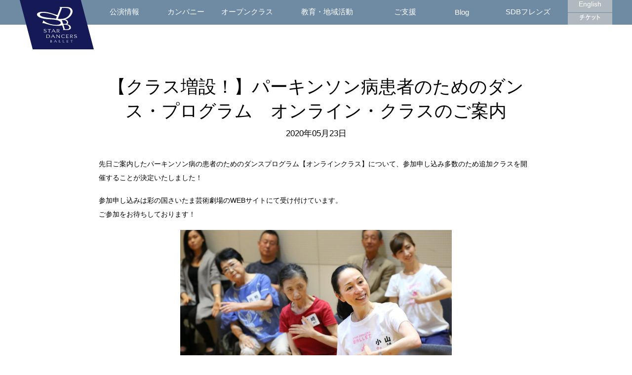

--- FILE ---
content_type: text/html; charset=UTF-8
request_url: https://www.sdballet.com/news/20200523/
body_size: 6222
content:
<!DOCTYPE html>
<html lang="ja">
<head>
<meta charset="UTF-8"/>
<meta http-equiv="X-UA-Compatible" content="IE=Edge,chrome=1">
<meta http-equiv="Content-Script-Type" content="text/javascript">
<meta name="viewport" content="width=device-width,initial-scale=1.0">
<meta name="format-detection" content="telephone=no">
<meta name="description" content="スターダンサーズ・バレエ団のオフィシャルサイトです。">
<meta name="keyword" content="スターダンサーズ・バレエ団">
<meta property="og:title" content="【クラス増設！】パーキンソン病患者のためのダンス・プログラム　オンライン・クラスのご案内 | STAR DANCERS BALLET">
<meta property="og:type" content="website">
<meta property="og:description" content="スターダンサーズ・バレエ団のオフィシャルサイトです。">
<meta property="og:url" content="https://www.sdballet.com/">
<meta property="og:image" content="https://www.sdballet.com/wp-content/themes/sdb/images/common/og_image.png">
<meta property="og:site_name" content="スターダンサーズ・バレエ団">
<title>【クラス増設！】パーキンソン病患者のためのダンス・プログラム　オンライン・クラスのご案内 | STAR DANCERS BALLET</title>
<link rel="canonical" href="https://www.sdballet.com/">
<link rel="shortcut icon" href="https://www.sdballet.com/wp-content/themes/sdb/images/common/favicon.png">
<link rel="stylesheet" href="https://www.sdballet.com/wp-content/themes/sdb/style.css?ver=1633">
<link rel="stylesheet" href="https://fonts.googleapis.com/css?family=Lato:100">
<script type="text/javascript" src="https://ajax.googleapis.com/ajax/libs/jquery/1.11.1/jquery.min.js"></script>
<script type="text/javascript" src="https://www.sdballet.com/wp-content/themes/sdb/js/scroll.js"></script>
<script type="text/javascript" src="https://www.sdballet.com/wp-content/themes/sdb/js/inview.js"></script>
<script type="text/javascript" src="https://www.sdballet.com/wp-content/themes/sdb/js/pre_inview.js"></script>
<script type="text/javascript" src="https://www.sdballet.com/wp-content/themes/sdb/js/menutrigger.js"></script>
<meta name='robots' content='max-image-preview:large' />
<link rel='dns-prefetch' href='//www.google.com' />
<link rel='dns-prefetch' href='//s.w.org' />
<link rel='stylesheet' id='wp-block-library-css'  href='https://www.sdballet.com/wp-includes/css/dist/block-library/style.min.css?ver=6.0.11' type='text/css' media='all' />
<style id='global-styles-inline-css' type='text/css'>
body{--wp--preset--color--black: #000000;--wp--preset--color--cyan-bluish-gray: #abb8c3;--wp--preset--color--white: #ffffff;--wp--preset--color--pale-pink: #f78da7;--wp--preset--color--vivid-red: #cf2e2e;--wp--preset--color--luminous-vivid-orange: #ff6900;--wp--preset--color--luminous-vivid-amber: #fcb900;--wp--preset--color--light-green-cyan: #7bdcb5;--wp--preset--color--vivid-green-cyan: #00d084;--wp--preset--color--pale-cyan-blue: #8ed1fc;--wp--preset--color--vivid-cyan-blue: #0693e3;--wp--preset--color--vivid-purple: #9b51e0;--wp--preset--gradient--vivid-cyan-blue-to-vivid-purple: linear-gradient(135deg,rgba(6,147,227,1) 0%,rgb(155,81,224) 100%);--wp--preset--gradient--light-green-cyan-to-vivid-green-cyan: linear-gradient(135deg,rgb(122,220,180) 0%,rgb(0,208,130) 100%);--wp--preset--gradient--luminous-vivid-amber-to-luminous-vivid-orange: linear-gradient(135deg,rgba(252,185,0,1) 0%,rgba(255,105,0,1) 100%);--wp--preset--gradient--luminous-vivid-orange-to-vivid-red: linear-gradient(135deg,rgba(255,105,0,1) 0%,rgb(207,46,46) 100%);--wp--preset--gradient--very-light-gray-to-cyan-bluish-gray: linear-gradient(135deg,rgb(238,238,238) 0%,rgb(169,184,195) 100%);--wp--preset--gradient--cool-to-warm-spectrum: linear-gradient(135deg,rgb(74,234,220) 0%,rgb(151,120,209) 20%,rgb(207,42,186) 40%,rgb(238,44,130) 60%,rgb(251,105,98) 80%,rgb(254,248,76) 100%);--wp--preset--gradient--blush-light-purple: linear-gradient(135deg,rgb(255,206,236) 0%,rgb(152,150,240) 100%);--wp--preset--gradient--blush-bordeaux: linear-gradient(135deg,rgb(254,205,165) 0%,rgb(254,45,45) 50%,rgb(107,0,62) 100%);--wp--preset--gradient--luminous-dusk: linear-gradient(135deg,rgb(255,203,112) 0%,rgb(199,81,192) 50%,rgb(65,88,208) 100%);--wp--preset--gradient--pale-ocean: linear-gradient(135deg,rgb(255,245,203) 0%,rgb(182,227,212) 50%,rgb(51,167,181) 100%);--wp--preset--gradient--electric-grass: linear-gradient(135deg,rgb(202,248,128) 0%,rgb(113,206,126) 100%);--wp--preset--gradient--midnight: linear-gradient(135deg,rgb(2,3,129) 0%,rgb(40,116,252) 100%);--wp--preset--duotone--dark-grayscale: url('#wp-duotone-dark-grayscale');--wp--preset--duotone--grayscale: url('#wp-duotone-grayscale');--wp--preset--duotone--purple-yellow: url('#wp-duotone-purple-yellow');--wp--preset--duotone--blue-red: url('#wp-duotone-blue-red');--wp--preset--duotone--midnight: url('#wp-duotone-midnight');--wp--preset--duotone--magenta-yellow: url('#wp-duotone-magenta-yellow');--wp--preset--duotone--purple-green: url('#wp-duotone-purple-green');--wp--preset--duotone--blue-orange: url('#wp-duotone-blue-orange');--wp--preset--font-size--small: 13px;--wp--preset--font-size--medium: 20px;--wp--preset--font-size--large: 36px;--wp--preset--font-size--x-large: 42px;}.has-black-color{color: var(--wp--preset--color--black) !important;}.has-cyan-bluish-gray-color{color: var(--wp--preset--color--cyan-bluish-gray) !important;}.has-white-color{color: var(--wp--preset--color--white) !important;}.has-pale-pink-color{color: var(--wp--preset--color--pale-pink) !important;}.has-vivid-red-color{color: var(--wp--preset--color--vivid-red) !important;}.has-luminous-vivid-orange-color{color: var(--wp--preset--color--luminous-vivid-orange) !important;}.has-luminous-vivid-amber-color{color: var(--wp--preset--color--luminous-vivid-amber) !important;}.has-light-green-cyan-color{color: var(--wp--preset--color--light-green-cyan) !important;}.has-vivid-green-cyan-color{color: var(--wp--preset--color--vivid-green-cyan) !important;}.has-pale-cyan-blue-color{color: var(--wp--preset--color--pale-cyan-blue) !important;}.has-vivid-cyan-blue-color{color: var(--wp--preset--color--vivid-cyan-blue) !important;}.has-vivid-purple-color{color: var(--wp--preset--color--vivid-purple) !important;}.has-black-background-color{background-color: var(--wp--preset--color--black) !important;}.has-cyan-bluish-gray-background-color{background-color: var(--wp--preset--color--cyan-bluish-gray) !important;}.has-white-background-color{background-color: var(--wp--preset--color--white) !important;}.has-pale-pink-background-color{background-color: var(--wp--preset--color--pale-pink) !important;}.has-vivid-red-background-color{background-color: var(--wp--preset--color--vivid-red) !important;}.has-luminous-vivid-orange-background-color{background-color: var(--wp--preset--color--luminous-vivid-orange) !important;}.has-luminous-vivid-amber-background-color{background-color: var(--wp--preset--color--luminous-vivid-amber) !important;}.has-light-green-cyan-background-color{background-color: var(--wp--preset--color--light-green-cyan) !important;}.has-vivid-green-cyan-background-color{background-color: var(--wp--preset--color--vivid-green-cyan) !important;}.has-pale-cyan-blue-background-color{background-color: var(--wp--preset--color--pale-cyan-blue) !important;}.has-vivid-cyan-blue-background-color{background-color: var(--wp--preset--color--vivid-cyan-blue) !important;}.has-vivid-purple-background-color{background-color: var(--wp--preset--color--vivid-purple) !important;}.has-black-border-color{border-color: var(--wp--preset--color--black) !important;}.has-cyan-bluish-gray-border-color{border-color: var(--wp--preset--color--cyan-bluish-gray) !important;}.has-white-border-color{border-color: var(--wp--preset--color--white) !important;}.has-pale-pink-border-color{border-color: var(--wp--preset--color--pale-pink) !important;}.has-vivid-red-border-color{border-color: var(--wp--preset--color--vivid-red) !important;}.has-luminous-vivid-orange-border-color{border-color: var(--wp--preset--color--luminous-vivid-orange) !important;}.has-luminous-vivid-amber-border-color{border-color: var(--wp--preset--color--luminous-vivid-amber) !important;}.has-light-green-cyan-border-color{border-color: var(--wp--preset--color--light-green-cyan) !important;}.has-vivid-green-cyan-border-color{border-color: var(--wp--preset--color--vivid-green-cyan) !important;}.has-pale-cyan-blue-border-color{border-color: var(--wp--preset--color--pale-cyan-blue) !important;}.has-vivid-cyan-blue-border-color{border-color: var(--wp--preset--color--vivid-cyan-blue) !important;}.has-vivid-purple-border-color{border-color: var(--wp--preset--color--vivid-purple) !important;}.has-vivid-cyan-blue-to-vivid-purple-gradient-background{background: var(--wp--preset--gradient--vivid-cyan-blue-to-vivid-purple) !important;}.has-light-green-cyan-to-vivid-green-cyan-gradient-background{background: var(--wp--preset--gradient--light-green-cyan-to-vivid-green-cyan) !important;}.has-luminous-vivid-amber-to-luminous-vivid-orange-gradient-background{background: var(--wp--preset--gradient--luminous-vivid-amber-to-luminous-vivid-orange) !important;}.has-luminous-vivid-orange-to-vivid-red-gradient-background{background: var(--wp--preset--gradient--luminous-vivid-orange-to-vivid-red) !important;}.has-very-light-gray-to-cyan-bluish-gray-gradient-background{background: var(--wp--preset--gradient--very-light-gray-to-cyan-bluish-gray) !important;}.has-cool-to-warm-spectrum-gradient-background{background: var(--wp--preset--gradient--cool-to-warm-spectrum) !important;}.has-blush-light-purple-gradient-background{background: var(--wp--preset--gradient--blush-light-purple) !important;}.has-blush-bordeaux-gradient-background{background: var(--wp--preset--gradient--blush-bordeaux) !important;}.has-luminous-dusk-gradient-background{background: var(--wp--preset--gradient--luminous-dusk) !important;}.has-pale-ocean-gradient-background{background: var(--wp--preset--gradient--pale-ocean) !important;}.has-electric-grass-gradient-background{background: var(--wp--preset--gradient--electric-grass) !important;}.has-midnight-gradient-background{background: var(--wp--preset--gradient--midnight) !important;}.has-small-font-size{font-size: var(--wp--preset--font-size--small) !important;}.has-medium-font-size{font-size: var(--wp--preset--font-size--medium) !important;}.has-large-font-size{font-size: var(--wp--preset--font-size--large) !important;}.has-x-large-font-size{font-size: var(--wp--preset--font-size--x-large) !important;}
</style>
<link rel='stylesheet' id='contact-form-7-css'  href='https://www.sdballet.com/wp-content/plugins/contact-form-7/includes/css/styles.css?ver=5.5.6.1' type='text/css' media='all' />
<link rel="https://api.w.org/" href="https://www.sdballet.com/wp-json/" /><link rel="EditURI" type="application/rsd+xml" title="RSD" href="https://www.sdballet.com/xmlrpc.php?rsd" />
<link rel="wlwmanifest" type="application/wlwmanifest+xml" href="https://www.sdballet.com/wp-includes/wlwmanifest.xml" /> 
<meta name="generator" content="WordPress 6.0.11" />
<link rel="canonical" href="https://www.sdballet.com/news/20200523/" />
<link rel='shortlink' href='https://www.sdballet.com/?p=6099' />
<link rel="alternate" type="application/json+oembed" href="https://www.sdballet.com/wp-json/oembed/1.0/embed?url=https%3A%2F%2Fwww.sdballet.com%2Fnews%2F20200523%2F" />
<link rel="alternate" type="text/xml+oembed" href="https://www.sdballet.com/wp-json/oembed/1.0/embed?url=https%3A%2F%2Fwww.sdballet.com%2Fnews%2F20200523%2F&#038;format=xml" />
<!-- Google Tag Manager -->
<script>(function(w,d,s,l,i){w[l]=w[l]||[];w[l].push({'gtm.start':
new Date().getTime(),event:'gtm.js'});var f=d.getElementsByTagName(s)[0],
j=d.createElement(s),dl=l!='dataLayer'?'&l='+l:'';j.async=true;j.src=
'https://www.googletagmanager.com/gtm.js?id='+i+dl;f.parentNode.insertBefore(j,f);
})(window,document,'script','dataLayer','GTM-P2Z3VJ2');</script>
<!-- End Google Tag Manager -->

<!-- Facebook Pixel Code -->
<script>
!function(f,b,e,v,n,t,s)
{if(f.fbq)return;n=f.fbq=function(){n.callMethod?
n.callMethod.apply(n,arguments):n.queue.push(arguments)};
if(!f._fbq)f._fbq=n;n.push=n;n.loaded=!0;n.version='2.0';
n.queue=[];t=b.createElement(e);t.async=!0;
t.src=v;s=b.getElementsByTagName(e)[0];
s.parentNode.insertBefore(t,s)}(window,document,'script',
'https://connect.facebook.net/en_US/fbevents.js');
 fbq('init', '120082511892971'); 
fbq('track', 'PageView');
</script>
<noscript>
 <img height="1" width="1" 
src="https://www.facebook.com/tr?id=120082511892971&ev=PageView
&noscript=1"/>
</noscript>
<!-- End Facebook Pixel Code -->
</head>
<body>
<!-- Google Tag Manager (noscript) -->
<noscript><iframe src="https://www.googletagmanager.com/ns.html?id=GTM-P2Z3VJ2"
height="0" width="0" style="display:none;visibility:hidden"></iframe></noscript>
<!-- End Google Tag Manager (noscript) -->	<header>
		<div id="glhd_wrap" class="clearfix">
			<h1><a href="/"><img src="https://www.sdballet.com/wp-content/themes/sdb/images/common/logo_pc.svg" alt="SDBロゴ"></a></h1>
			<nav>
				<ul class="nv_li">
					<li><a href="/performances/">公演情報</a></li>
					<li><a href="/company/">カンパニー</a></li>
					<li><a href="/school/open/">オープンクラス</a></li>
					<li><a href="/education/">教育・地域活動</a></li>
					<li><a href="/support/">ご支援</a></li>
					<li><a href="/blog/">Blog</a></li>
					<li><a href="/friends/">SDBフレンズ</a></li>
				</ul>
				<ul class="sb_li">
					<li><a href="https://en.sdballet.com/">English</a></li>
					<li><a href="/ticket/"><img src="https://www.sdballet.com/wp-content/themes/sdb/images/common/icn_webt.png" alt="チケットについて"></a></li>
				</ul>
				<!--<ul class="sb_li">
					<li><a href="https://en.sdballet.com/">English</a></li>
					<li><a href="/contact/">TICKET</a></li>
				</ul>-->
			</nav>
		</div><!-- PC Nav -->
		<div id="glhd_wrap_sp">
		 <ul class="sp_nav cleafix" id="ul_menu">
		  <li>
		   <a href="/"><img src="https://www.sdballet.com/wp-content/themes/sdb/images/common/logo_sp.svg" alt="スターダンサーズ・バレエ団"></a>
		  </li>
		  <li>
		   <div class="h_srch">
					 <form class="searchform" action="https://www.sdballet.com/"><form role="search" method="get" id="searchform" class="searchform" action="https://www.sdballet.com/">
				<div>
					<label class="screen-reader-text" for="s">検索:</label>
					<input type="text" value="" name="s" id="s" />
					<input type="submit" id="searchsubmit" value="検索" />
				</div>
			</form></form>
				 </div>
		  </li>
		  <li>
		   <a href="#"><img src="https://www.sdballet.com/wp-content/themes/sdb/images/common/top.png" alt="top"></a>
		  </li>
    <li>
     <a href="https://www.s2.e-get.jp/sdballet/pt/" target="_blank"><img src="https://www.sdballet.com/wp-content/themes/sdb/images/common/icon_sp_ticket.png" alt="top"></a>
    </li>
    <li class="menu">
     <a href="javascript:void(0)" class="menu-trigger" id="menu">
      <span></span><span></span><span></span>
     </a>
    </li>
		 </ul>
   <ul class="sp_nv">
    <li><a href="/performances/">公演情報</a></li>
    <li><a href="/company/">カンパニー</a></li>
    <li><a href="/school/open/">オープンクラス</a></li>
    <li><a href="/education/">教育・地域活動</a></li>
    <li><a href="/support/">ご支援</a></li>
    <li><a href="/blog/">Blog</a></li>
    <li><a href="/ballet_faqs/">バレエってなに？</a></li>
    <li><a href="/friends/">SDBフレンズ</a></li>
    <li><a href="/media/">メディア</a></li>
    <li><a href="/contact/">お問い合わせ</a></li>
    <li><a href="https://en.sdballet.com/">English</a></li>
   </ul>
		</div><!-- SP・Tab Nav -->
	</header><article>
<section class="news_dtl inviewfadeIn">

<h1>【クラス増設！】パーキンソン病患者のためのダンス・プログラム　オンライン・クラスのご案内</h1>
<h2><time datetime="2020-05-23日">2020年05月23日</time></h2>
<div class="news_dtl_c">
<p>先日ご案内したパーキンソン病の患者のためのダンスプログラム【オンラインクラス】について、参加申し込み多数のため追加クラスを開催することが決定いたしました！</p>
<p>参加申し込みは彩の国さいたま芸術劇場のWEBサイトにて受け付けています。<br />
ご参加をお待ちしております！</p>
<div class="img_m">
<div id="attachment_6088" style="width: 1010px" class="wp-caption aligncenter"><img aria-describedby="caption-attachment-6088" class="wp-image-6088 size-full" src="https://www.sdballet.com/wp-content/uploads/2020/05/0025-min-scaled-e1589522717727.jpg" alt="" width="1000" height="667" /><p id="caption-attachment-6088" class="wp-caption-text">Photo: 宮川舞子</p></div>
</div>
<p>&nbsp;</p>
<hr />
<p><strong>パーキンソン病患者のためのダンス・プログラム<br />
〈患者さん向け〉オンライン・クラス</strong></p>
<p>＊治療を目的としたプログラムではありません。<br />
＊ビデオ会議システム〈Zoom〉を使用したオンライン・クラスです。<br />
＊受講にはパソコン・スマートフォン・タブレット等の端末と、インターネット接続環境が必要です。</p>
<p>■日時<br />
2020年5月28日（木）15:30～16:10　←増設クラス・参加者募集中！！</p>
<p>＊接続はクラス開始30分前から可能です。<br />
＊5/28（木）14:00～の回は定員に達したため募集は終了しました。</p>
<p>■場所<br />
ご自宅からご参加ください。</p>
<p>■講師<br />
スターダンサーズ・バレエ団</p>
<p>■対象<br />
パーキンソン病患者の方<br />
＊ダンス経験不問。<br />
＊椅子・車いすに座ったままでもご参加いただけます。<br />
＊ご家族・介助の方もご一緒に参加いただけます。</p>
<p>■参加費<br />
無料・要事前申込</p>
<p>■定員<br />
30名《申込締切：開講前日の17:00》<br />
※但し、定員に達し次第受付終了</p>
<p>■参加方法・申込<br />
参加方法の詳細やお申し込みは<a href="https://www.saf.or.jp/stages/detail/7872" target="_blank" rel="noopener noreferrer">彩の国さいたま芸術劇場WEBサイト</a>にて</p>
<div class="img_m">
<div id="attachment_6087" style="width: 1010px" class="wp-caption aligncenter"><img aria-describedby="caption-attachment-6087" loading="lazy" class="wp-image-6087 size-full" src="https://www.sdballet.com/wp-content/uploads/2020/05/72027de4b30efa57da168749c81fecc8-scaled-e1589522704370.jpg" alt="" width="1000" height="667" /><p id="caption-attachment-6087" class="wp-caption-text">Photo: 宮川舞子</p></div>
</div>
<p>&nbsp;</p>
</div>

</section>
</article>
		<div class="back_p">
			<a href="#" onclick="javascript:window.history.back(-1);return false;">
			<img src="https://www.sdballet.com/wp-content/themes/sdb/images/common/back_arrow.svg" alt="前に戻る">Back</a>
		</div>
		<footer>
   <div class="ftr_wrap">
    <nav class="clearfix">
     <ul>
      <li class="glass">
       <form class="searchform" action="https://www.sdballet.com/"><form role="search" method="get" id="searchform" class="searchform" action="https://www.sdballet.com/">
				<div>
					<label class="screen-reader-text" for="s">検索:</label>
					<input type="text" value="" name="s" id="s" />
					<input type="submit" id="searchsubmit" value="検索" />
				</div>
			</form></form>
      </li>
      <li><a href="https://www.facebook.com/StarDancersBallet" target="_blank"><img src="https://www.sdballet.com/wp-content/themes/sdb/images/common/icn_fb.svg" alt="SDB公式facebook"></a></li>
      <li><a href="https://twitter.com/SDB_ballet" target="_blank"><img src="https://www.sdballet.com/wp-content/themes/sdb/images/common/icn_tw.svg" alt="SDB公式X"></a></li>
      <li><a href="https://www.instagram.com/stardancersballet/" target="_blank"><img src="https://www.sdballet.com/wp-content/themes/sdb/images/common/icn_ig.svg" alt="SDB公式Instagram"></a></li>
      <li><a href="https://www.youtube.com/@stardancersballet" target="_blank"><img src="https://www.sdballet.com/wp-content/themes/sdb/images/common/icn_yt.svg" alt="SDB公式Youtube"></a></li>
      <li><a href="/contact/"><img src="https://www.sdballet.com/wp-content/themes/sdb/images/common/icn_ml.svg" alt="SDBお問い合わせ"></a></li>
     </ul>
     <ul class="ftr_txt">
      <li><a href="http://japan-ballet.com/" target="_blank">日本バレエ団連盟</a></li>
      <li><a href="/privacy/">プライバシーポリシー</a></li>
      <li><a href="/businessdeal/">特定商取引に関する表示</a></li>
      <li><address>© 1996 STAR DANCERS BALLET</address></li>
     </ul>
    </nav>
   </div>
  </footer>
	<div id="scrolltop"><a href="body"><img src="https://www.sdballet.com/wp-content/themes/sdb/images/common/top_arw.png" alt="戻る"></a></div><!--sp：なし-->
	<script type='text/javascript' src='https://www.sdballet.com/wp-includes/js/dist/vendor/regenerator-runtime.min.js?ver=0.13.9' id='regenerator-runtime-js'></script>
<script type='text/javascript' src='https://www.sdballet.com/wp-includes/js/dist/vendor/wp-polyfill.min.js?ver=3.15.0' id='wp-polyfill-js'></script>
<script type='text/javascript' id='contact-form-7-js-extra'>
/* <![CDATA[ */
var wpcf7 = {"api":{"root":"https:\/\/www.sdballet.com\/wp-json\/","namespace":"contact-form-7\/v1"}};
/* ]]> */
</script>
<script type='text/javascript' src='https://www.sdballet.com/wp-content/plugins/contact-form-7/includes/js/index.js?ver=5.5.6.1' id='contact-form-7-js'></script>
<script type='text/javascript' src='https://www.google.com/recaptcha/api.js?render=6Le8L5MaAAAAAOZoNvw39c7lszL_b4kKWqFouWNY&#038;ver=3.0' id='google-recaptcha-js'></script>
<script type='text/javascript' id='wpcf7-recaptcha-js-extra'>
/* <![CDATA[ */
var wpcf7_recaptcha = {"sitekey":"6Le8L5MaAAAAAOZoNvw39c7lszL_b4kKWqFouWNY","actions":{"homepage":"homepage","contactform":"contactform"}};
/* ]]> */
</script>
<script type='text/javascript' src='https://www.sdballet.com/wp-content/plugins/contact-form-7/modules/recaptcha/index.js?ver=5.5.6.1' id='wpcf7-recaptcha-js'></script>
</body>
</html>

--- FILE ---
content_type: text/html; charset=utf-8
request_url: https://www.google.com/recaptcha/api2/anchor?ar=1&k=6Le8L5MaAAAAAOZoNvw39c7lszL_b4kKWqFouWNY&co=aHR0cHM6Ly93d3cuc2RiYWxsZXQuY29tOjQ0Mw..&hl=en&v=PoyoqOPhxBO7pBk68S4YbpHZ&size=invisible&anchor-ms=20000&execute-ms=30000&cb=m7krrznoy7rg
body_size: 48722
content:
<!DOCTYPE HTML><html dir="ltr" lang="en"><head><meta http-equiv="Content-Type" content="text/html; charset=UTF-8">
<meta http-equiv="X-UA-Compatible" content="IE=edge">
<title>reCAPTCHA</title>
<style type="text/css">
/* cyrillic-ext */
@font-face {
  font-family: 'Roboto';
  font-style: normal;
  font-weight: 400;
  font-stretch: 100%;
  src: url(//fonts.gstatic.com/s/roboto/v48/KFO7CnqEu92Fr1ME7kSn66aGLdTylUAMa3GUBHMdazTgWw.woff2) format('woff2');
  unicode-range: U+0460-052F, U+1C80-1C8A, U+20B4, U+2DE0-2DFF, U+A640-A69F, U+FE2E-FE2F;
}
/* cyrillic */
@font-face {
  font-family: 'Roboto';
  font-style: normal;
  font-weight: 400;
  font-stretch: 100%;
  src: url(//fonts.gstatic.com/s/roboto/v48/KFO7CnqEu92Fr1ME7kSn66aGLdTylUAMa3iUBHMdazTgWw.woff2) format('woff2');
  unicode-range: U+0301, U+0400-045F, U+0490-0491, U+04B0-04B1, U+2116;
}
/* greek-ext */
@font-face {
  font-family: 'Roboto';
  font-style: normal;
  font-weight: 400;
  font-stretch: 100%;
  src: url(//fonts.gstatic.com/s/roboto/v48/KFO7CnqEu92Fr1ME7kSn66aGLdTylUAMa3CUBHMdazTgWw.woff2) format('woff2');
  unicode-range: U+1F00-1FFF;
}
/* greek */
@font-face {
  font-family: 'Roboto';
  font-style: normal;
  font-weight: 400;
  font-stretch: 100%;
  src: url(//fonts.gstatic.com/s/roboto/v48/KFO7CnqEu92Fr1ME7kSn66aGLdTylUAMa3-UBHMdazTgWw.woff2) format('woff2');
  unicode-range: U+0370-0377, U+037A-037F, U+0384-038A, U+038C, U+038E-03A1, U+03A3-03FF;
}
/* math */
@font-face {
  font-family: 'Roboto';
  font-style: normal;
  font-weight: 400;
  font-stretch: 100%;
  src: url(//fonts.gstatic.com/s/roboto/v48/KFO7CnqEu92Fr1ME7kSn66aGLdTylUAMawCUBHMdazTgWw.woff2) format('woff2');
  unicode-range: U+0302-0303, U+0305, U+0307-0308, U+0310, U+0312, U+0315, U+031A, U+0326-0327, U+032C, U+032F-0330, U+0332-0333, U+0338, U+033A, U+0346, U+034D, U+0391-03A1, U+03A3-03A9, U+03B1-03C9, U+03D1, U+03D5-03D6, U+03F0-03F1, U+03F4-03F5, U+2016-2017, U+2034-2038, U+203C, U+2040, U+2043, U+2047, U+2050, U+2057, U+205F, U+2070-2071, U+2074-208E, U+2090-209C, U+20D0-20DC, U+20E1, U+20E5-20EF, U+2100-2112, U+2114-2115, U+2117-2121, U+2123-214F, U+2190, U+2192, U+2194-21AE, U+21B0-21E5, U+21F1-21F2, U+21F4-2211, U+2213-2214, U+2216-22FF, U+2308-230B, U+2310, U+2319, U+231C-2321, U+2336-237A, U+237C, U+2395, U+239B-23B7, U+23D0, U+23DC-23E1, U+2474-2475, U+25AF, U+25B3, U+25B7, U+25BD, U+25C1, U+25CA, U+25CC, U+25FB, U+266D-266F, U+27C0-27FF, U+2900-2AFF, U+2B0E-2B11, U+2B30-2B4C, U+2BFE, U+3030, U+FF5B, U+FF5D, U+1D400-1D7FF, U+1EE00-1EEFF;
}
/* symbols */
@font-face {
  font-family: 'Roboto';
  font-style: normal;
  font-weight: 400;
  font-stretch: 100%;
  src: url(//fonts.gstatic.com/s/roboto/v48/KFO7CnqEu92Fr1ME7kSn66aGLdTylUAMaxKUBHMdazTgWw.woff2) format('woff2');
  unicode-range: U+0001-000C, U+000E-001F, U+007F-009F, U+20DD-20E0, U+20E2-20E4, U+2150-218F, U+2190, U+2192, U+2194-2199, U+21AF, U+21E6-21F0, U+21F3, U+2218-2219, U+2299, U+22C4-22C6, U+2300-243F, U+2440-244A, U+2460-24FF, U+25A0-27BF, U+2800-28FF, U+2921-2922, U+2981, U+29BF, U+29EB, U+2B00-2BFF, U+4DC0-4DFF, U+FFF9-FFFB, U+10140-1018E, U+10190-1019C, U+101A0, U+101D0-101FD, U+102E0-102FB, U+10E60-10E7E, U+1D2C0-1D2D3, U+1D2E0-1D37F, U+1F000-1F0FF, U+1F100-1F1AD, U+1F1E6-1F1FF, U+1F30D-1F30F, U+1F315, U+1F31C, U+1F31E, U+1F320-1F32C, U+1F336, U+1F378, U+1F37D, U+1F382, U+1F393-1F39F, U+1F3A7-1F3A8, U+1F3AC-1F3AF, U+1F3C2, U+1F3C4-1F3C6, U+1F3CA-1F3CE, U+1F3D4-1F3E0, U+1F3ED, U+1F3F1-1F3F3, U+1F3F5-1F3F7, U+1F408, U+1F415, U+1F41F, U+1F426, U+1F43F, U+1F441-1F442, U+1F444, U+1F446-1F449, U+1F44C-1F44E, U+1F453, U+1F46A, U+1F47D, U+1F4A3, U+1F4B0, U+1F4B3, U+1F4B9, U+1F4BB, U+1F4BF, U+1F4C8-1F4CB, U+1F4D6, U+1F4DA, U+1F4DF, U+1F4E3-1F4E6, U+1F4EA-1F4ED, U+1F4F7, U+1F4F9-1F4FB, U+1F4FD-1F4FE, U+1F503, U+1F507-1F50B, U+1F50D, U+1F512-1F513, U+1F53E-1F54A, U+1F54F-1F5FA, U+1F610, U+1F650-1F67F, U+1F687, U+1F68D, U+1F691, U+1F694, U+1F698, U+1F6AD, U+1F6B2, U+1F6B9-1F6BA, U+1F6BC, U+1F6C6-1F6CF, U+1F6D3-1F6D7, U+1F6E0-1F6EA, U+1F6F0-1F6F3, U+1F6F7-1F6FC, U+1F700-1F7FF, U+1F800-1F80B, U+1F810-1F847, U+1F850-1F859, U+1F860-1F887, U+1F890-1F8AD, U+1F8B0-1F8BB, U+1F8C0-1F8C1, U+1F900-1F90B, U+1F93B, U+1F946, U+1F984, U+1F996, U+1F9E9, U+1FA00-1FA6F, U+1FA70-1FA7C, U+1FA80-1FA89, U+1FA8F-1FAC6, U+1FACE-1FADC, U+1FADF-1FAE9, U+1FAF0-1FAF8, U+1FB00-1FBFF;
}
/* vietnamese */
@font-face {
  font-family: 'Roboto';
  font-style: normal;
  font-weight: 400;
  font-stretch: 100%;
  src: url(//fonts.gstatic.com/s/roboto/v48/KFO7CnqEu92Fr1ME7kSn66aGLdTylUAMa3OUBHMdazTgWw.woff2) format('woff2');
  unicode-range: U+0102-0103, U+0110-0111, U+0128-0129, U+0168-0169, U+01A0-01A1, U+01AF-01B0, U+0300-0301, U+0303-0304, U+0308-0309, U+0323, U+0329, U+1EA0-1EF9, U+20AB;
}
/* latin-ext */
@font-face {
  font-family: 'Roboto';
  font-style: normal;
  font-weight: 400;
  font-stretch: 100%;
  src: url(//fonts.gstatic.com/s/roboto/v48/KFO7CnqEu92Fr1ME7kSn66aGLdTylUAMa3KUBHMdazTgWw.woff2) format('woff2');
  unicode-range: U+0100-02BA, U+02BD-02C5, U+02C7-02CC, U+02CE-02D7, U+02DD-02FF, U+0304, U+0308, U+0329, U+1D00-1DBF, U+1E00-1E9F, U+1EF2-1EFF, U+2020, U+20A0-20AB, U+20AD-20C0, U+2113, U+2C60-2C7F, U+A720-A7FF;
}
/* latin */
@font-face {
  font-family: 'Roboto';
  font-style: normal;
  font-weight: 400;
  font-stretch: 100%;
  src: url(//fonts.gstatic.com/s/roboto/v48/KFO7CnqEu92Fr1ME7kSn66aGLdTylUAMa3yUBHMdazQ.woff2) format('woff2');
  unicode-range: U+0000-00FF, U+0131, U+0152-0153, U+02BB-02BC, U+02C6, U+02DA, U+02DC, U+0304, U+0308, U+0329, U+2000-206F, U+20AC, U+2122, U+2191, U+2193, U+2212, U+2215, U+FEFF, U+FFFD;
}
/* cyrillic-ext */
@font-face {
  font-family: 'Roboto';
  font-style: normal;
  font-weight: 500;
  font-stretch: 100%;
  src: url(//fonts.gstatic.com/s/roboto/v48/KFO7CnqEu92Fr1ME7kSn66aGLdTylUAMa3GUBHMdazTgWw.woff2) format('woff2');
  unicode-range: U+0460-052F, U+1C80-1C8A, U+20B4, U+2DE0-2DFF, U+A640-A69F, U+FE2E-FE2F;
}
/* cyrillic */
@font-face {
  font-family: 'Roboto';
  font-style: normal;
  font-weight: 500;
  font-stretch: 100%;
  src: url(//fonts.gstatic.com/s/roboto/v48/KFO7CnqEu92Fr1ME7kSn66aGLdTylUAMa3iUBHMdazTgWw.woff2) format('woff2');
  unicode-range: U+0301, U+0400-045F, U+0490-0491, U+04B0-04B1, U+2116;
}
/* greek-ext */
@font-face {
  font-family: 'Roboto';
  font-style: normal;
  font-weight: 500;
  font-stretch: 100%;
  src: url(//fonts.gstatic.com/s/roboto/v48/KFO7CnqEu92Fr1ME7kSn66aGLdTylUAMa3CUBHMdazTgWw.woff2) format('woff2');
  unicode-range: U+1F00-1FFF;
}
/* greek */
@font-face {
  font-family: 'Roboto';
  font-style: normal;
  font-weight: 500;
  font-stretch: 100%;
  src: url(//fonts.gstatic.com/s/roboto/v48/KFO7CnqEu92Fr1ME7kSn66aGLdTylUAMa3-UBHMdazTgWw.woff2) format('woff2');
  unicode-range: U+0370-0377, U+037A-037F, U+0384-038A, U+038C, U+038E-03A1, U+03A3-03FF;
}
/* math */
@font-face {
  font-family: 'Roboto';
  font-style: normal;
  font-weight: 500;
  font-stretch: 100%;
  src: url(//fonts.gstatic.com/s/roboto/v48/KFO7CnqEu92Fr1ME7kSn66aGLdTylUAMawCUBHMdazTgWw.woff2) format('woff2');
  unicode-range: U+0302-0303, U+0305, U+0307-0308, U+0310, U+0312, U+0315, U+031A, U+0326-0327, U+032C, U+032F-0330, U+0332-0333, U+0338, U+033A, U+0346, U+034D, U+0391-03A1, U+03A3-03A9, U+03B1-03C9, U+03D1, U+03D5-03D6, U+03F0-03F1, U+03F4-03F5, U+2016-2017, U+2034-2038, U+203C, U+2040, U+2043, U+2047, U+2050, U+2057, U+205F, U+2070-2071, U+2074-208E, U+2090-209C, U+20D0-20DC, U+20E1, U+20E5-20EF, U+2100-2112, U+2114-2115, U+2117-2121, U+2123-214F, U+2190, U+2192, U+2194-21AE, U+21B0-21E5, U+21F1-21F2, U+21F4-2211, U+2213-2214, U+2216-22FF, U+2308-230B, U+2310, U+2319, U+231C-2321, U+2336-237A, U+237C, U+2395, U+239B-23B7, U+23D0, U+23DC-23E1, U+2474-2475, U+25AF, U+25B3, U+25B7, U+25BD, U+25C1, U+25CA, U+25CC, U+25FB, U+266D-266F, U+27C0-27FF, U+2900-2AFF, U+2B0E-2B11, U+2B30-2B4C, U+2BFE, U+3030, U+FF5B, U+FF5D, U+1D400-1D7FF, U+1EE00-1EEFF;
}
/* symbols */
@font-face {
  font-family: 'Roboto';
  font-style: normal;
  font-weight: 500;
  font-stretch: 100%;
  src: url(//fonts.gstatic.com/s/roboto/v48/KFO7CnqEu92Fr1ME7kSn66aGLdTylUAMaxKUBHMdazTgWw.woff2) format('woff2');
  unicode-range: U+0001-000C, U+000E-001F, U+007F-009F, U+20DD-20E0, U+20E2-20E4, U+2150-218F, U+2190, U+2192, U+2194-2199, U+21AF, U+21E6-21F0, U+21F3, U+2218-2219, U+2299, U+22C4-22C6, U+2300-243F, U+2440-244A, U+2460-24FF, U+25A0-27BF, U+2800-28FF, U+2921-2922, U+2981, U+29BF, U+29EB, U+2B00-2BFF, U+4DC0-4DFF, U+FFF9-FFFB, U+10140-1018E, U+10190-1019C, U+101A0, U+101D0-101FD, U+102E0-102FB, U+10E60-10E7E, U+1D2C0-1D2D3, U+1D2E0-1D37F, U+1F000-1F0FF, U+1F100-1F1AD, U+1F1E6-1F1FF, U+1F30D-1F30F, U+1F315, U+1F31C, U+1F31E, U+1F320-1F32C, U+1F336, U+1F378, U+1F37D, U+1F382, U+1F393-1F39F, U+1F3A7-1F3A8, U+1F3AC-1F3AF, U+1F3C2, U+1F3C4-1F3C6, U+1F3CA-1F3CE, U+1F3D4-1F3E0, U+1F3ED, U+1F3F1-1F3F3, U+1F3F5-1F3F7, U+1F408, U+1F415, U+1F41F, U+1F426, U+1F43F, U+1F441-1F442, U+1F444, U+1F446-1F449, U+1F44C-1F44E, U+1F453, U+1F46A, U+1F47D, U+1F4A3, U+1F4B0, U+1F4B3, U+1F4B9, U+1F4BB, U+1F4BF, U+1F4C8-1F4CB, U+1F4D6, U+1F4DA, U+1F4DF, U+1F4E3-1F4E6, U+1F4EA-1F4ED, U+1F4F7, U+1F4F9-1F4FB, U+1F4FD-1F4FE, U+1F503, U+1F507-1F50B, U+1F50D, U+1F512-1F513, U+1F53E-1F54A, U+1F54F-1F5FA, U+1F610, U+1F650-1F67F, U+1F687, U+1F68D, U+1F691, U+1F694, U+1F698, U+1F6AD, U+1F6B2, U+1F6B9-1F6BA, U+1F6BC, U+1F6C6-1F6CF, U+1F6D3-1F6D7, U+1F6E0-1F6EA, U+1F6F0-1F6F3, U+1F6F7-1F6FC, U+1F700-1F7FF, U+1F800-1F80B, U+1F810-1F847, U+1F850-1F859, U+1F860-1F887, U+1F890-1F8AD, U+1F8B0-1F8BB, U+1F8C0-1F8C1, U+1F900-1F90B, U+1F93B, U+1F946, U+1F984, U+1F996, U+1F9E9, U+1FA00-1FA6F, U+1FA70-1FA7C, U+1FA80-1FA89, U+1FA8F-1FAC6, U+1FACE-1FADC, U+1FADF-1FAE9, U+1FAF0-1FAF8, U+1FB00-1FBFF;
}
/* vietnamese */
@font-face {
  font-family: 'Roboto';
  font-style: normal;
  font-weight: 500;
  font-stretch: 100%;
  src: url(//fonts.gstatic.com/s/roboto/v48/KFO7CnqEu92Fr1ME7kSn66aGLdTylUAMa3OUBHMdazTgWw.woff2) format('woff2');
  unicode-range: U+0102-0103, U+0110-0111, U+0128-0129, U+0168-0169, U+01A0-01A1, U+01AF-01B0, U+0300-0301, U+0303-0304, U+0308-0309, U+0323, U+0329, U+1EA0-1EF9, U+20AB;
}
/* latin-ext */
@font-face {
  font-family: 'Roboto';
  font-style: normal;
  font-weight: 500;
  font-stretch: 100%;
  src: url(//fonts.gstatic.com/s/roboto/v48/KFO7CnqEu92Fr1ME7kSn66aGLdTylUAMa3KUBHMdazTgWw.woff2) format('woff2');
  unicode-range: U+0100-02BA, U+02BD-02C5, U+02C7-02CC, U+02CE-02D7, U+02DD-02FF, U+0304, U+0308, U+0329, U+1D00-1DBF, U+1E00-1E9F, U+1EF2-1EFF, U+2020, U+20A0-20AB, U+20AD-20C0, U+2113, U+2C60-2C7F, U+A720-A7FF;
}
/* latin */
@font-face {
  font-family: 'Roboto';
  font-style: normal;
  font-weight: 500;
  font-stretch: 100%;
  src: url(//fonts.gstatic.com/s/roboto/v48/KFO7CnqEu92Fr1ME7kSn66aGLdTylUAMa3yUBHMdazQ.woff2) format('woff2');
  unicode-range: U+0000-00FF, U+0131, U+0152-0153, U+02BB-02BC, U+02C6, U+02DA, U+02DC, U+0304, U+0308, U+0329, U+2000-206F, U+20AC, U+2122, U+2191, U+2193, U+2212, U+2215, U+FEFF, U+FFFD;
}
/* cyrillic-ext */
@font-face {
  font-family: 'Roboto';
  font-style: normal;
  font-weight: 900;
  font-stretch: 100%;
  src: url(//fonts.gstatic.com/s/roboto/v48/KFO7CnqEu92Fr1ME7kSn66aGLdTylUAMa3GUBHMdazTgWw.woff2) format('woff2');
  unicode-range: U+0460-052F, U+1C80-1C8A, U+20B4, U+2DE0-2DFF, U+A640-A69F, U+FE2E-FE2F;
}
/* cyrillic */
@font-face {
  font-family: 'Roboto';
  font-style: normal;
  font-weight: 900;
  font-stretch: 100%;
  src: url(//fonts.gstatic.com/s/roboto/v48/KFO7CnqEu92Fr1ME7kSn66aGLdTylUAMa3iUBHMdazTgWw.woff2) format('woff2');
  unicode-range: U+0301, U+0400-045F, U+0490-0491, U+04B0-04B1, U+2116;
}
/* greek-ext */
@font-face {
  font-family: 'Roboto';
  font-style: normal;
  font-weight: 900;
  font-stretch: 100%;
  src: url(//fonts.gstatic.com/s/roboto/v48/KFO7CnqEu92Fr1ME7kSn66aGLdTylUAMa3CUBHMdazTgWw.woff2) format('woff2');
  unicode-range: U+1F00-1FFF;
}
/* greek */
@font-face {
  font-family: 'Roboto';
  font-style: normal;
  font-weight: 900;
  font-stretch: 100%;
  src: url(//fonts.gstatic.com/s/roboto/v48/KFO7CnqEu92Fr1ME7kSn66aGLdTylUAMa3-UBHMdazTgWw.woff2) format('woff2');
  unicode-range: U+0370-0377, U+037A-037F, U+0384-038A, U+038C, U+038E-03A1, U+03A3-03FF;
}
/* math */
@font-face {
  font-family: 'Roboto';
  font-style: normal;
  font-weight: 900;
  font-stretch: 100%;
  src: url(//fonts.gstatic.com/s/roboto/v48/KFO7CnqEu92Fr1ME7kSn66aGLdTylUAMawCUBHMdazTgWw.woff2) format('woff2');
  unicode-range: U+0302-0303, U+0305, U+0307-0308, U+0310, U+0312, U+0315, U+031A, U+0326-0327, U+032C, U+032F-0330, U+0332-0333, U+0338, U+033A, U+0346, U+034D, U+0391-03A1, U+03A3-03A9, U+03B1-03C9, U+03D1, U+03D5-03D6, U+03F0-03F1, U+03F4-03F5, U+2016-2017, U+2034-2038, U+203C, U+2040, U+2043, U+2047, U+2050, U+2057, U+205F, U+2070-2071, U+2074-208E, U+2090-209C, U+20D0-20DC, U+20E1, U+20E5-20EF, U+2100-2112, U+2114-2115, U+2117-2121, U+2123-214F, U+2190, U+2192, U+2194-21AE, U+21B0-21E5, U+21F1-21F2, U+21F4-2211, U+2213-2214, U+2216-22FF, U+2308-230B, U+2310, U+2319, U+231C-2321, U+2336-237A, U+237C, U+2395, U+239B-23B7, U+23D0, U+23DC-23E1, U+2474-2475, U+25AF, U+25B3, U+25B7, U+25BD, U+25C1, U+25CA, U+25CC, U+25FB, U+266D-266F, U+27C0-27FF, U+2900-2AFF, U+2B0E-2B11, U+2B30-2B4C, U+2BFE, U+3030, U+FF5B, U+FF5D, U+1D400-1D7FF, U+1EE00-1EEFF;
}
/* symbols */
@font-face {
  font-family: 'Roboto';
  font-style: normal;
  font-weight: 900;
  font-stretch: 100%;
  src: url(//fonts.gstatic.com/s/roboto/v48/KFO7CnqEu92Fr1ME7kSn66aGLdTylUAMaxKUBHMdazTgWw.woff2) format('woff2');
  unicode-range: U+0001-000C, U+000E-001F, U+007F-009F, U+20DD-20E0, U+20E2-20E4, U+2150-218F, U+2190, U+2192, U+2194-2199, U+21AF, U+21E6-21F0, U+21F3, U+2218-2219, U+2299, U+22C4-22C6, U+2300-243F, U+2440-244A, U+2460-24FF, U+25A0-27BF, U+2800-28FF, U+2921-2922, U+2981, U+29BF, U+29EB, U+2B00-2BFF, U+4DC0-4DFF, U+FFF9-FFFB, U+10140-1018E, U+10190-1019C, U+101A0, U+101D0-101FD, U+102E0-102FB, U+10E60-10E7E, U+1D2C0-1D2D3, U+1D2E0-1D37F, U+1F000-1F0FF, U+1F100-1F1AD, U+1F1E6-1F1FF, U+1F30D-1F30F, U+1F315, U+1F31C, U+1F31E, U+1F320-1F32C, U+1F336, U+1F378, U+1F37D, U+1F382, U+1F393-1F39F, U+1F3A7-1F3A8, U+1F3AC-1F3AF, U+1F3C2, U+1F3C4-1F3C6, U+1F3CA-1F3CE, U+1F3D4-1F3E0, U+1F3ED, U+1F3F1-1F3F3, U+1F3F5-1F3F7, U+1F408, U+1F415, U+1F41F, U+1F426, U+1F43F, U+1F441-1F442, U+1F444, U+1F446-1F449, U+1F44C-1F44E, U+1F453, U+1F46A, U+1F47D, U+1F4A3, U+1F4B0, U+1F4B3, U+1F4B9, U+1F4BB, U+1F4BF, U+1F4C8-1F4CB, U+1F4D6, U+1F4DA, U+1F4DF, U+1F4E3-1F4E6, U+1F4EA-1F4ED, U+1F4F7, U+1F4F9-1F4FB, U+1F4FD-1F4FE, U+1F503, U+1F507-1F50B, U+1F50D, U+1F512-1F513, U+1F53E-1F54A, U+1F54F-1F5FA, U+1F610, U+1F650-1F67F, U+1F687, U+1F68D, U+1F691, U+1F694, U+1F698, U+1F6AD, U+1F6B2, U+1F6B9-1F6BA, U+1F6BC, U+1F6C6-1F6CF, U+1F6D3-1F6D7, U+1F6E0-1F6EA, U+1F6F0-1F6F3, U+1F6F7-1F6FC, U+1F700-1F7FF, U+1F800-1F80B, U+1F810-1F847, U+1F850-1F859, U+1F860-1F887, U+1F890-1F8AD, U+1F8B0-1F8BB, U+1F8C0-1F8C1, U+1F900-1F90B, U+1F93B, U+1F946, U+1F984, U+1F996, U+1F9E9, U+1FA00-1FA6F, U+1FA70-1FA7C, U+1FA80-1FA89, U+1FA8F-1FAC6, U+1FACE-1FADC, U+1FADF-1FAE9, U+1FAF0-1FAF8, U+1FB00-1FBFF;
}
/* vietnamese */
@font-face {
  font-family: 'Roboto';
  font-style: normal;
  font-weight: 900;
  font-stretch: 100%;
  src: url(//fonts.gstatic.com/s/roboto/v48/KFO7CnqEu92Fr1ME7kSn66aGLdTylUAMa3OUBHMdazTgWw.woff2) format('woff2');
  unicode-range: U+0102-0103, U+0110-0111, U+0128-0129, U+0168-0169, U+01A0-01A1, U+01AF-01B0, U+0300-0301, U+0303-0304, U+0308-0309, U+0323, U+0329, U+1EA0-1EF9, U+20AB;
}
/* latin-ext */
@font-face {
  font-family: 'Roboto';
  font-style: normal;
  font-weight: 900;
  font-stretch: 100%;
  src: url(//fonts.gstatic.com/s/roboto/v48/KFO7CnqEu92Fr1ME7kSn66aGLdTylUAMa3KUBHMdazTgWw.woff2) format('woff2');
  unicode-range: U+0100-02BA, U+02BD-02C5, U+02C7-02CC, U+02CE-02D7, U+02DD-02FF, U+0304, U+0308, U+0329, U+1D00-1DBF, U+1E00-1E9F, U+1EF2-1EFF, U+2020, U+20A0-20AB, U+20AD-20C0, U+2113, U+2C60-2C7F, U+A720-A7FF;
}
/* latin */
@font-face {
  font-family: 'Roboto';
  font-style: normal;
  font-weight: 900;
  font-stretch: 100%;
  src: url(//fonts.gstatic.com/s/roboto/v48/KFO7CnqEu92Fr1ME7kSn66aGLdTylUAMa3yUBHMdazQ.woff2) format('woff2');
  unicode-range: U+0000-00FF, U+0131, U+0152-0153, U+02BB-02BC, U+02C6, U+02DA, U+02DC, U+0304, U+0308, U+0329, U+2000-206F, U+20AC, U+2122, U+2191, U+2193, U+2212, U+2215, U+FEFF, U+FFFD;
}

</style>
<link rel="stylesheet" type="text/css" href="https://www.gstatic.com/recaptcha/releases/PoyoqOPhxBO7pBk68S4YbpHZ/styles__ltr.css">
<script nonce="OK_Hzx_L4OY7oh6Phdf44w" type="text/javascript">window['__recaptcha_api'] = 'https://www.google.com/recaptcha/api2/';</script>
<script type="text/javascript" src="https://www.gstatic.com/recaptcha/releases/PoyoqOPhxBO7pBk68S4YbpHZ/recaptcha__en.js" nonce="OK_Hzx_L4OY7oh6Phdf44w">
      
    </script></head>
<body><div id="rc-anchor-alert" class="rc-anchor-alert"></div>
<input type="hidden" id="recaptcha-token" value="[base64]">
<script type="text/javascript" nonce="OK_Hzx_L4OY7oh6Phdf44w">
      recaptcha.anchor.Main.init("[\x22ainput\x22,[\x22bgdata\x22,\x22\x22,\[base64]/[base64]/[base64]/[base64]/[base64]/[base64]/[base64]/[base64]/[base64]/[base64]\\u003d\x22,\[base64]\x22,\x22wqwmwrk8w7JARsO5ZQBUCj8gw6DDvz3DssO+BjUWSmkmw43Cvk1yXV5BCEjDiVjCtT0ydGQcwrbDi3XCiSxPQWIUWHsGBMK9w6kbYQPCvcKUwrEnwqIIRMOPDcKHChJEEsO4woxnwqlOw5DCksOTXsOELVbDh8O5IcKFwqHCox5Xw4bDv0bCnSnCscOkw4/[base64]/CscOAw6QvUMKewrHDn8K2F8OxwoTDmcOiwrbCnTrCu3xUSHLDvMK6BWdiwqDDrcKtwrFZw6jDqsO0wrTCh3J0TGsvwo8kwpbCuCc4w4Y0w6MWw7jDqMOeQsKIQ8O3wozCusK/wrrCvXJdw7bCkMOdVigcOcKgJiTDtTzCoTjCiMKresKvw5fDvsO8TVvCrMKdw6ktA8KFw5PDnGPCjsK0O1bDr3fCnA7DjnHDn8O/[base64]/ChsOlwqrDl8O4OCbDisK9wr3Cph7DnMK/NsKjw6zCisKOwr3Cgw4VH8KEcHx4w5pAwr57wqYgw7pMw4/DgE4DIcOmwqJRw4hCJVENwo/DqCnDs8K/[base64]/Cs8KQBMKdwopSwpvCtMK0Y8OgSCwhwqw8YMKGwq7CmR7CkcOiccOGdmrDp3dSKsOUwpMxw63Dh8OKCW5cJVpvwqR2woQ8D8K9w6YdwpXDhGVzwpnCnmpkwpHCjjxwV8Otw5jDhcKzw6/DgiBNC0DCh8OYXgttYsK3AQ7Ci3vCgMOIanTCkT4BKVLDkyTCmsO+woTDg8ONDUfDiQ0/wrXDlhowwq3CuMKPwoJPwoLDlQdtc0/DhsOpw69YPsOiwq7DrH7DncOSZAbCoXNnwojCrcK7wq48wpVeEcK3BU16fMKuw7gqSsOJdsONwpLCu8K2w7/DmSlkE8KjSsKOeDfCr1p/woVYwqpba8O/wpDCqSjCjTtXZcKjb8KTw7wrK0M3OQ0WfsKhwofCoQnDscKxwpnChRIHDAUKbQhWw6oLw6zDrU5Vw5XCukvCqmTDj8O/[base64]/CghV7WnTDrBHDrcKVw5jDpTBUwpBKw44ywqUdU8K4TsOQGAPDg8K2w6hQJAZeQ8OlbGYSG8KTwoZZX8OwP8OdeMK5bQXDuWFqN8Kww6VAwo/DusK2wqrDvcKvbCUMwoJbOcKrwpnDi8KVa8KqAcKOwrhLw4pTwp/DlHfCpsOyOWEEUFvDnn7CnzEtMF5AWH3DrkrDoVXCjcOiVhVac8KJwrPCulbDlh7DqcK1wrHCvcKawqNIw4hGLHrDplXCqj7DolbDmgbChsOvPcKNCsKew77DoTovRFHDusO2w6F2wrhAeyXDrAdkI1Vowp49RBV7w7x9w6TDksOTwplvOMKKwr8fHkxXSF/DssKEacO+asO7UAdGwrREA8KITmttwoISw4Q9w4rDp8Kewr8KbkXDhsKTw4zDmy0FCE9ySsKFeE3Dr8KfwqdzOMKJZ2MyDcOncMOvwpojIG4qEsO8Q2/[base64]/CvyLCskzDn1/CsMKDWsO9ScOIAFvDkcOtegLDvFpGfnfDpcKcGMOmwrsmFGsNY8OjTcOqwo8aWsK7w7/DsnUBNynCiTJEwoUDwqnCoHbDpgFbw4JXwqjCr1zCrcKdQcKswrDCqAFqwonDnHtMSMKpXW42w5dWw7I1w7J0wplSRsKxDcOAUsOlQ8OiHMOPw4PDjmHChlHChsKBwo/Dj8KaUU/DriguwrzCrsOxw6bCqMKrHB9owqhlwpjDihwYLMO3w63CiRc4wrJcw4UlY8OywonDlGgudkNgCcKmKMK7wqISPMKnaEjDgMOXMMOBC8KUwoQyRsK7e8KHwpsUFzbChHrDhxE3wpY/e3XCvMKgQ8K7wqwPfcKmVcKADlDCl8OfasKIwqDCtsO8PBxvw6RKw7TDulNUw6/DpjZsw4zCssO+HiJ3LxtbRMO5DDjDlzhdBgh7GjrDixLCtMO0Qm0Kw6hSNMO3IMKqZ8OhwqdVwp/DiQIGZQHCki13azhGw6JdTSvCssOlc2jCsmoUwoI9DnNSw5XDuMKRw4bCmsO9wo5gw7jCgRVmwq3DksO4w53CrcORQT9SG8O1XAzCkcKOQ8O2MCjCgQobw4nChMO4w73Dp8KLw7oLXcOcADHDosK3w49xw7DDuzHCrcOCB8OlA8OFGcKuUEJMw7BHA8OhD2rDjcKEVD/CsibDpzwtScO0w7IMwpN/wqp6w7RawqlCw512Ln86wqJTw6hpa1PDt8KgVsKZKsKNEcKQE8O6OE3DkBIQw6pLVxfCl8OFEl1QGcKqURDDtcOnY8OvwqXDgMKISBHDjcO7ARbCo8O/[base64]/[base64]/QMODZsOwwqfCizkCUVZCw494wqvCgsKkwo0JIcOZPMO3w6Qrw7jCvsO/wptYSMOqY8OdI33Cu8Ovw5gKw7VxGnZkfsKTwosWw792wrkjdcKlwpcTwr9nD8OxB8OHwrsewrPDt0nDlsKNw7LDpMOxMjU/a8ORWDfCrsK8wpFhwqTCkcOuFsKhwqDCp8OMwr88YcKMw4oCHTzDiGgNcsKgw6vDksOlw40Ea1vDvWHDvcOCXkzDoS5oSMKhJHvChcO8esOcW8Obw7BHM8OVw6bCocOMwrHDoSYFBFbDtRk5w7Juw5Qra8KWwp7DuMKEw4o8w6bCux5Hw6bCqcK/wrjDlnQPwpZxwqpXPcKPw5DCuSzCp0HCn8OnccKFw4TDocKPUMO4wqHCr8OgwoZ4w5F5WlDDk8KMFzpWwqjClsKNwq3DscKpw4N1wq/DgsOUwpojw6XCqsOBw6bCs8OLXjIDbw3Dq8K7EcKweTfDtCdlNn/Cjz5pwpnCmDDCiMOWwrAOwoo5WGpLfMO8w5ABRXlZwrDCqho8w5LCh8O5UTtVwooVw47CvMO0FMOsw43Dsk0Dw4nDtMOhDX/CrsOrw7HCtRo8IX5Yw7VfLMKqeA/CuArDrsKBasKiKMO7wqrDrS7CrMO0RMK2wpPDk8K6ccOcwrNDw5XDlBd1LcK2wqZVYXXCn1nDpcOZwojDpsO7w61KwqfCkUBQEMOvw5Zswoxmw5p1w53CocK8N8Kswr3DrMK/[base64]/CtjEFOsKKw5rDm1hUCcOdd0klE8OUbgQLw7/ChsK/[base64]/DMKlTsOwQMKlwp/CmsOVdnFMw6Bjw6kdwrnDk03CkMKnH8O6w7vDuQ8pwopPwqdDwp1CwrzDjkDDj1rCsWh7w6fDvsKWw4PDuUDDtMO5w5DDj2rCuw/CkyfDtMOFfVTDpjHDpsOywr/Dh8KlLMKFXcKgKMO3HMOwwo7CpcKMwpfCsmYBMSBYSDNUXsK2W8Olwq/Dl8KuwrdOwq7DsHcaO8KPeyJiDcO+eBJmw7ktwq8PLsKwIsO7FsK7L8OHSMK4w5dUY1PDsMKzw6gbfsO2wq9Rw5TDjlrCpsKKwpHCtsOvwo3CmMO2w54vwrxuV8OIwoRTThvDiMORBsK3w74Rwp7CpgbCvcKFw4/CpTrChcOYMx8ww63CgSEzVGJKaTQXaXZdw7rDuXdNIcOYR8KMKz8gZsKaw7TDqkhIKGvCggRIYWspWnnDrCXDngzCslnCosKFNcOid8KZK8KcLMO0SEISDhp9J8KJGmYaw6XCkMOyecKzwqRvw70cw5zDhcOywrQ1wpLDuF/[base64]/DlFPCkMKuGi/Cl8OOwqjDrMOwJk4TLEkHw7VJwqJ9w41OwolGC0PCukPDkz7ClUIsUsKJKxU6wqkJwoDDjC/CucO8w7N/YsK8EjrDnQHDhcKoEWHDnmfCvRtvTMOCSyJ7AmvCi8Odw78Lw7BsacOWwoDCvSPDnMKHw443w77Dr3DDuBVgdDjCjwwkFsOnaMKjA8OrYsK1ZcOcTFTDjMKoI8Ouw5TDksK/e8K2w7d3DXjCjXLCiwDCtMODw5N1KUjCgBXDmllWwrBRw69Bw4sGb2EUwo0bDcO5w69hwoF0Bn/CkcONw7/DmsKiwqUfZQrDtT0wB8OAWsOzw4kvwpXCqsKfF8OYw4zDt1bCoBnChGbCvkrDtMKQOiTDoQRUY0rDg8O3w73DjsKnwqTCj8O+wp/DnwMZXglnwrDDnClEYnI5GlUwXcOWwo/[base64]/Dk8KFw5RWwqTDoXfDlVjDtnPCgcOwwoDDvxTDt8KLccO1ZyvDt8OUXMK0FT0Ia8K5ZsO2w5TDj8KxVMK/[base64]/[base64]/w5bDpcKXZRMCBXB/w60lw6J1w4nDmMKGFxXCn8Obw7coMxVDw5J4wprCoMOHw7AfCcOLwr/ChzjDoHBVLcOcwo5hXMKRVFTDjMKiwo5vwqnCvMK2bTDDlsOHwrM+w6cBwpvCmAMLT8KlPw01WFjClsKeKj0Ew4PDlMKiEsKXw7zCgx5MGsKqYcOYw5zCkkAkYlrCsTZ0YsKDMcK+w6RQKy7Ct8OhDCtwXhpsXBdtKcOGJkjDtDfDr2Mvwp/DnXFvw69kw77Ck23DngxbKWLDuMO+RWDDl1Uyw63DmiDCpcOwTMKhHRphw5bDsl3CoFNwwoHCvcOZCsOCE8KJwqbDjMOzPG0aLAbCg8OwAB3DmcK0O8KiT8K0Yy3Du15WwqrDvCnCmnzDkn4Sw6PDo8Oewo/CgmISWMO0w54KASMpwo15w7IKMsK1wqATwolVNXF6woBkZ8Kfw5jCg8Oaw6g1dMOiw5jDgsKawpZzER3Cj8KfV8KHThTDmy8qwoLDmR7CjQBlwrjCq8OHVcKHKmfDmsKrw48HccOuw43Di3M9wrUYYMORUMKwwqPChsOybsOZwphkCcOVH8OAEm4swo/DoxLDiT3Dvi3CjnLCuDt7R2cfemctwrjDrsO+w6J+WMKQZ8KRw6TDvVXCuMKVwoc3GcO7VEF4w4sJwpsCHcOeDwEfw68kM8KzacKgDyLCqEkjZsK0DDvDrT95esKrdsOww41/GMOCD8OkasOrwp4rWiVNYivDtxfChhfDrSBJDWzCusK0wqfDkcKFG1HCt2PCmMKFw4/CtzLDhcKMwopkdAHChHJLNV3CjMKvXmBaw5DCgcKMa01CYcKsQG/[base64]/McKxwpPDgT3DvUrCrVALTSfDuMKAwqzDkC/Cq8Ocwo9dwrbCtkIZw7/[base64]/CpwbCocOLc8ODdTHCvMKUwrPCnUoMwpVIw6UZdsKnwpojCjrCik1mfjxVCsKrwrrCsS1ufQcXwq7Ct8OTSMO+wr/DsHfDnEbCtsOvwqkBR2p0w4MnGsKMGsOww7PDkHcafsKSwp1lS8OqwpzCvRnDr1PDmFIqecKtw5Qwwp4Ew6FRVQLCkcOefVEUP8Kgelsxw6QtE2fCj8K1wpQQacOVwq0iwoXDgMKGw7s2w7zCmiHCisOqwp4+w4/Dl8ONwp18wr0HcMKuP8KTLhkIwp/Ds8OwwqfDpXLCgEMNwoLDpjoiNMKHXXATw6lcwr0IEE/DvDZWwrF+wofCp8OOwqvCt201DsKqw7/Dv8KbC8O9bsOswq4pw6XCh8OSYsKWUMK0ZsOFQGHCrUpowqPDksOxwqXDpBjDnsO4wr5pUWnDpmwsw5FRWQTCgSbDuMKlUXRBCMKSc8Kgw4zDolhJwq/CryrDrV/DpMKFwoBxLEnDrsOpdAx4w7cgw70Pwq7CkMKrT188w6LCoMKywq8tQGbDlsKsw7zCs35Bw7PDi8KIFxJFUcOFOMKyw4HDlGnClcOiwoPChMO1IMOefcK/AMO2w4/Ci1vDhHUHwqXCtEsXOxl0w6MuT0M5w7XCg0jDtcO+MMORb8OhTsONwrHDjMK/[base64]/GMKyw4tHbcKMXMK1Z3QYLDrDvC5vw6I2wpDDq8OWDsO5Q8OlRmBaVRjDvwINwq/Cq0vDnT9leUMvw4xZSMKlw6hja1vDlsOGZsKtVMO1MsKNGFhHZ13DuErDu8OlbcKkfcOvw6DCvQjDjcKCQCoOFWTCmsOnWyoTJEgVO8OWw6nDuxbCvhnDmRU+wq8Ewr3DjC3CrS1lXcO9w6/[base64]/[base64]/IcK6wrfChcKBJS3DmMKVw5vCn1/CuyZAw5TDhlwawoJDPDrCo8KCw4bDmhLCqzbCmsKqwr4cw5FPwrJHwpdbwoPChDoOEcKWX8O/w5LDoRZhw6tXwqsJFsO8wrrCrDrCusK3OsO9IMKVwr3DiArDpVdvw4/CnMOAw6dcwpRkw7jDt8KPMAHDghZQHErDqyrCgAzDqzhwPwDClMOaKzRawqzCnU/[base64]/w61UdMOAa0jDg8O7CcOAJiTDpzs3w53Cnz/Ch8OQw4LCjmNEFCrDoMKqw6ZLWsKOwoVvwprDqwTDsD8hw6ERw5wMwq/DqChTw6QkasKNcS97WinDtMK6ZkfCisOOwrApwqF2w73Ct8OUw7soN8O7w4EFQRvDtMKew409wqwNccO+wpF8C8KLwpHCnn/DokfCsMONwqcBZTMAw6VlG8KQaHxHwrEuDMKhwqbCvmFDGcOaQ8OwWsKUF8OoGi3Dkh7DqcK0dMK/Kmd0w5BRCw/[base64]/Djys8eT/[base64]/DMOEw7dvAzJqw4d7wpxATWQ7Ek3DtcO9dVXCicKawr3CikvCpcK1wrfCqREfaA0hw67DvcOwT0YTw7hJGDMiVgTDnFQCwpPCh8OcJW8HbVYJw5zCgw/Cox3Cj8OCw5DDsBxRw4Ruw5JFKMOtw4TDvGZmwqUKBWd/[base64]/DssKYYsO0w5RsDsKXMsKVwrwxwq4rZ8Kpw6kTwoHChHhwRGEwwqTCtTbDm8KrIHrCjsKYwqMRwrXCuQbDpTAEw4JYAMKbwqonwq44Mk3CrMKEw5sSwpXDrQ/Cv3JKOFHCtsOnNRwzwroqwqNafDrChDHCvcKUwqQIw6fDgmoRw4AEwrtrE1fCgMKOwp4pwos0wqdaw7dtw7pgwqhFdRAbwqTCpx/DlMKQwpTDoVUOG8Kow4jDr8KkMWw6OB7CscKtTwfDv8O/bMOTwqDCiTxkQcKZwpo6HMOEw6ZHC8KvK8KGQU9Nwq7Dq8KjwrrDllgRwrwGwqbCmzXCr8KYW2Eyw7xBw50VMhfDi8KzfBDCijZWwr53w5giYsKuZBQVw7XCj8KzDcKkw5NIw6VnaxQyQjfDsXVwH8OkSz/DncOFTMOFT0xOdMOqNsOow7/Cgi3CgsOiwpQRw6h8f2F5w5HDsyI9ccKIwoM5wrXDksKpD0Fsw53CqQtLwonDlyBCCSrCv1zDlsOOam0Ww4TDhMOxwr8KwoTDtEbCqHrCuGDDklcFGlHCrsKEw7NpKcK7Rlt5wq4nw4sew7vDhwtbQcOFw4PDgsOtwqjCucOkZcKCKcOJXMOKScKlRcKPw5/CocKybMOHejA2woXCpcOiPcOpfMKmdSPCqk3CucK4wpXDisOOZi1Iw7TDt8ORwrxhw6zCvsOgwqzDr8KiIxfDrG3CqErDlwDDt8KPHm/DiGxfXsOGw4IUMsOFG8ORw740w7fDphnDvyM/[base64]/[base64]/CT0DwpPCpcOlWgtQYiPClQgvXcOBV8Kgf1NPw47CoAfDkcKKWMOHesKJGcO5SsK6KcOIwqF1wrh/PDzDpgUVFGbDlyfDjjkWwpMeOTZLdSoHEyvCq8KXLsOzHsKDwpjDmQnCuCrDnMOcwp3DiV5hw6LCocOrw6AuJcKeaMOPwqnCnGrCtALDuBEOIMKFU1bDgTotAMO2w5U2w6x+TcKkfxQQw5jCgCYwQl8bw7/Du8KxHR3CsMORwr7DtcOKw6MnJWl9worDvMK9w54BHMKDw7zDssK/KMKlw6nCsMK2wrDDrHYwMMK3wpdew6cMO8KkwprCqsORGgTCosOjcQjCgcKrABDChcKbwqrCtVbCpBvCt8KXwpBHw6PCv8OCI33DjRbCqmHDmMOnwpXCjjLDhkJVwr0EI8KjfcK4w4TCpmbDuj/Cvj7DlBUsWwRXwp8gwqnCowQYYMOhD8Ozw6tBIC5Tw65GVGTDqXLDoMOXw6HCksKjwqoSw5JEw5RtLcOPwoYPw7PDucK9w7NYw7PCkcK6BcOcKsOJXcOZMAoNwoo1w4N6I8O/wo0PZiXDv8OmNcK+Q1XCjsOMwonClRDCicKSwqAzwoc7wpJ0w7XCvTZlI8KIdW9QK8KSw59+OTYdwrnCqDHCkRNiwqHDqVHCqw/Ci0V4wqEzwpzCojpMEn/CjUjCj8K7wqxEw5tnQMKywo7DhyDDpMKXwoMEw4zDgcOcwrPCvCDDqMO2w6Q0fcK3ZxPCpsKUw7RHc0lVw6wHQ8K1wqbChn/[base64]/ClMODVcK8w5wbwqFjw5zCjMKiGXZLI3BCwqfDk8Oaw44NwobCvz7CpxwrG1fChMKFAgHDucKTDhzDtcKAWl7Dki/[base64]/DvsK0XcOHZ8OuOSsEDMO9asOHRA48bwjDiMOlwoFDfcOHTncREm9uw4PCo8O1X3bDnC3Cqw7DnyLDo8KgwoksK8OMwp/[base64]/wr/[base64]/wpdUQ8KpaxFaw7HClsOWwpPCrnsvJBU8EMKZCGTDicKjGzvDtcKWwr/DvMKYw7zDs8OFFcKuw7nDvcO/PsKedsK1wqcWJFbCp19va8KDw6DDk8OvYMOEQcOxw6A/F2HClRjDgDVjIw0uayVrOQAgwociw5cQwovCi8K/LcK/w5bDml9iQCklXMKOcCLDo8Ozw4/DtMKnUn7CisO2cXvDhsKfRFbDlTxmwq7Dr3YiwprDsjQFBjXDnsOcRHUdZCtNwrnDkmx2EAQ6wpdjDMO9wpJWd8KTwoFBw4oMXcKYwqnDhSRGwoLDpjXDmcOoKWrDiMKBVMOwW8KTwqbDkcKnEkYvwoHDsFVtQ8K6wpUJcxvDnhAfw6FFFkp3w5DCkENbwq/DvsOgUMKWwofCmzDDgUV+w5XDlnMvamdAQgLDoGQgVMOsf1jCi8OAwpd+WgNUwq4vwqYcMW/CisO5D1l0MjIEwqHCk8KvG3XCoSTDvGkWF8OqEsK8w4IpwpbClMOGwoXCqMObw4BpFMK1wrIQDcKDw7PCjGfCisOUwqXCqn1Ow53CjEDCrSzCkMOSZnnDv2hZwrLCnQsyw4fCpMKvw4LDgDTCpsOXwpdVwprDhU/DucK7MSEpw7DDpg3DicOyUcKMYcONFxzCplFwcMKxdMOlWwPCvcOBw69zBHjCr3wDb8Kiw4XCmcKzHsOgP8OCM8K7w6vCvkfDkz7DpMKyWMKHwopewrfChgwiURPDohnCkF1MWQpkw5/[base64]/ClyDDrXzDuMO5TcK7RcOAUMObwrnDs8OIFnvChF9Hwpwkwo45w6rCnMOdwoVYwqLDq1sZbT4FwoAsw5DDnDXCv2lRwpDCkiFSAXLDnnNYwoDCkRLDt8OsTUNlGMOhw4nCt8KVw4QpCMKaw7bCpT3CnR/DhFlkw759WQE/w4B7w7Mdwp4yScOtSR3CkMOEeAXCk2bCkCPCo8KJSixuw7/CisOwCzzDtcKgH8KgwqAHLsOAw4lqG111CFJfwqnCg8ODRcKLw5DDgsOUT8OPw41gDcORU1TCnWzCrUnCvMK1w4/CjiQQw5B0GMKcNsKGEcKWA8KZeDXDmcORwoc7LjLCswRsw7jDlwFVw4xoSVRPw7YQw7tHw5HCn8KAR8KtfDJNw544CsK4wqrCgMOgd0jCjGJUw5oww4DDl8OtNV7Dq8OeXnbDrcKAwrzCi8O/w5DCn8KDXsOgMkbDt8K9B8K8wpIWGBjDm8OMwog/XsKVw57DgVwnecOkXMKcwpTCq8KINwrDsMOpJsKPwrLDmyDCnUTDqsKLM10QwovDvMKMVTMawppbw7EnF8Onw7FjGsK0wrDDgxjChgg+P8KEw4DCrDpBw5fCoDtuw45Kw61vw5UiNW/CixrCg1/DiMOJf8OUIMKyw5vCnsO1wr42wqvCscK4FsKJw41fw5xZXDUbOxgRwrfCuMKvIy3DvsKAcsKOB8KFBHfCm8OowpzDrzBoez7CkcOFdMO6wrYLYhrDqkJewr/DuA/[base64]/w7nCvMKJw4UEw5Maw60uwoMqwprDhXVlw7DDnsO7UmVXw45rwoN6w5YGw4wcDsK/[base64]/DtMKHwqPDqFkowrTCtVdVd8KkWx3CisKFw4PDh8K/ZCtCTMK+XUTDqhQXw6rDhsKtFsOQw5TDil/CuhDCv2LDnBnDq8OFw7PDocKrwpgtwqPDkm7DicK8fS1xw78lwozDvcOzw73CpsOcwpZ/wqDDscKvMBLCvXvCtVx5CMOoasObAz5zMw7DjlQ4w6IDwpHDtklTw5Exw4h9PRPDrcOxwo7DmMOMS8O9EcOJLW7DrlHCk1bCoMKQGnnCnsKWMhAHwp3CtTTClcKxwrjDjTLClQcswq9eaMKaYFEMw5oGP2DCrMOww6BHw5psITfDu3k7wpkmwoXDiGnDocKpw5pbOB/Dp2TCj8KPU8Kpw75QwroCfcOqw6XCnVvDpQbDisOZZcOOUU3DmB0IJ8OQJRcnw4bCtcOmVR7Dt8OPw6RBQCrDtMKyw6bDpcO1w4hSOA3CtyHCvsKHBGZANcOVMMKAw6rCjcOvK1ETw5g0w4PChsOWV8KFXcK/[base64]/w4tHeibDn8Ogw4JQY8OcwonDthZ1G8OiwrTDkWVdwqRsIcOncH3CjW7Cv8Ocw595w7XCp8KMwp3Ck8KEKW7DrsKYwowtFcOmwpDDqV4fw4AmagZ/[base64]/DiA/[base64]/DrcONwqseVcOfw6khwr7ClmTDuMKEwo1IRcOreUHDpMODSlgXw71KXU/Di8KUw7bDsMOJwqgMKcK1PDx0w5EMwrpyw7nDjXo1BcOww4vDvMO6w6fChMKewpTDqwRNwpvCjMOYw6xJC8KhwoB8w5/DtF7CvMKywpbDtiMww7Eewp7CsgjCvsKxwqVkJ8KhwpbDkMOYWBnCoR5HwozCmmEDdsOCwrYuRkPDucK+WW7CvMKiV8KWNMODOMKvOVjCisOJwqTCl8Kaw7LCpRJDw442w49Cw4JIS8Kgw6QyLFnDl8OAP03DuUAlKV84FyfCocKQwp/CnMKnwr7CrlnChjBFYmzCpFgxTsKMw4zDtMKewrLDl8O1L8OIbRDCgMKjw6APw69nLsKmCcO3Q8KHw6QYDF8XbcKMAMKzwrPCvDUVFlTDoMKeCRJhAsKKdMObDCpqOMKDwoFnw6dRFlLCiHQ1wonDuy9jdzBYw4nDj8KlwogpJ1DDu8OxwpA/Uldqw6UIw5B6LsKWUQDCtMO7wqPCiy0PBsKRwq0LwqgzSsKKZcO6wpZlHEoABcKawrzCkzLCqiASwqFyw47CiMKyw7ZcRWnDuklMw4hAwpnDj8KnbWgTw67CgDI4WyQGw53CncKnT8OVwpXDq8OIwq/CrMK7wpp2w4ZiGT0kbsOawpnCogArw5/Ct8OWe8KGw6zDvcKiwrTCvcO4w6DDocKOwrXCrwvCj2bCvcKRw5xgVMO2w4UjKCHCjjsbK07DmMOresOJF8OVw6fClCpqVMOoCTbDlsKqfMOhwq5ywohdwqtmYcK/wqYMf8OpWmh6wol9wqbDpHvDiRxtJ3LCuV3DnQsdw4Axwq/Cg1I3w6/[base64]/[base64]/DrsO1ZxvDhQHDlj48ajZSCGnDoMOMWcKGYcOZBMOca8KyfMOyLsKuw6PDmD9yQMK1NDpbw4XCmBjDk8OKwrLCsjTCvD4Pw7kSw5LCkUYCwqTCmsK4wprDo3nDlHvDtybCu34Zw7DCvkERNcOwBwDDhMOgPMK0w5nCsxguVcKKMkjCiHTCnTZlw4Ruwr/CvADDrmDDsFjCom5iUMOILMKBGcOOcFDDr8ObwpJtw5nDs8Odwr3Cm8Kvw43Dn8Obw63Cr8Ksw509Y0BXaXLCrsKJSmttw59vw4sEwqbCtTrCi8OyJEzCjw3CslLCil5oaC7DjQ9ReCgdwpo9w5hiay/[base64]/Ct8OpZGjCpMOewrt5wqnDksKGwrELKMKdGsOKw73CpsO8wr8+w5MfJcOowrjCgMODX8KAw5sMTcKNwp1WbwDDgwrDrMOhP8O/TMOQwpLDikMfZsOyDMOqw6dnwoNew4lIwoBHCMOdT3DCtkViw6UWAiZZTnzDl8KXwr5JM8Okw43DpcOUwpQBWCZ+J8OZw6paw7VdPUAmRl/CvsKsCynCt8K7w4RYAxjCkcKdwpXCjlXDlC/[base64]/Ckg7Cj8KkYMOvw5nDugnCs8OMwr0CwrsNwrZZCVzCgnErJMO3wr0Fbm3DksK6wq1Sw5Q6VsKPUMK/ISdqwq9Cw4VSw7ovw7cHw5J7wojDrMKVV8OKccOcwpBFasK8HcKRwq56wqnCt8OQw4XDiULDhMKgRSIObcKSwr/Du8OFK8O4w7bCkQMEwroRw6FmwobDpE/DocOYccO6dMKdacOeXsKUSMOdw73DtC7Do8Kbw5HDp2vCpHfDuCjCsgDCpMOswqdIScO7DsOEfcKKwpNjwrxawoMCwptMw7IHw5kWKHMfP8KCwr5Mw4XCiw5rP3ANw7LCg2cjw7ciw6cewqfCjMONw4zCiCJLw6sXKMKDH8O9C8KKWMKsVEfCqlEadgIPwq/CgsO2JMODJFjClMKIYcO3wrFsw53CnirCpMONwpjDqU7CpMOLw6HDolrDhjXCkcOOw63CnMK/[base64]/[base64]/CkcK0w6l4wrjCqcK7w5HCoMK8w7smwofCgHZ4wpjCjcKuw77DpsKpw6/Dmykhwrhcw7LDkcOjwovDn2/[base64]/CpG1JwrzDtsOgOBLChwDCt3LCqifDlcKIeMKMw74qA8K8W8Otw5lOYcKPwpBiEcKGw4B+SlPDvcOrX8OVw7ALwpdRPcOnwrnCusKhw4bCisKle0F7Z1JYwo8vVlHCmEJ/[base64]/DuMKsw45KCTDDqMKXw4bDtnBye8K7w6rDvlHDk8OEw7UJw4tfGFHCp8O/w7zCtGTChMK5c8OBNCMvwrPDuhlCPxckwqMHwo3DksO/w5rDusOCwo/Cs0jCk8KDwqUcw6UxwphqDMKUw6TDp2zDowjCnD9HAsKbHcO2OzIVw4ESasOowogyw51id8KYw58yw5RHfMOCw6V6RMOYAcO1w4ZPwr1nAsOewqc5XSpSLiJyw61iLj7DtA9rw6PDoxjDmsKMSEjCgMKFwo/DmMOJwrsUwo59Nz06JA5UPsKiw48CX0wMwrMrUcKUwo7CocOgNUnCuMKyw5VGNzPCqRAuw4xewqtcFcKzwprCvRU2HMOFwpk7wpnCjg3CgcOZSsKzRsOxXmLCu0zDv8Oxw5DCtkklf8OTwp/CusOeIijDosK6wrQQwqPDrsOEFsOqw4jDgcKtw7/CgMOSw5rCjcOlfMO+w5TDnVdIPGvCuMKZw4bDhsOIDHwVN8KhPGwdwrgiw4bDj8OQw6nCjwrCoQgvw7BxIcK6CsOtQsKnwr0+w47DlTgpw6tgw5/CusKXw4oWw5F9woTDncKNYTQjwppsLMK2asOtUMKFXibDtS4ZSMORwojCicKnwpUPwo4KwpA7wo4kwpUqYn/DqhldUAnCp8Kmw6hyIsOFwpwkw5PClgDDqid6w5fClsOow6Q8w68CfcO3wo1dVVVOasK+WjDDgBrCtcOKwqBgw4dIwonCkxLClgUCTGBECcOtw43CnsOvwotva2kvw4s1CA/Dr3Q6aVFdw4xkw6cuFsOsHMKgN0DCkcK/[base64]/AhzCvcKuNMKYwq7DsnR+QsKFD8KAZcKHOMOOw5TCulPClcKgfyoOwoNhK8OrFjc/XsKrMcOVw4nDpcKew63DgcO4TcK4dQ9Dw4jClcKHwrJEwrHDpijCpsOTwpvCj3nDhxrDjk42wqLClHVEwoTDshLDqzU4wofDqzTDoMO4DQLChcObwoMuRcK/CzoQRsKew6g/[base64]/Co2DDtMO0f8ObwoTCm1/DtUnCgHHDugRYKsKPwrjCtCsawo9Cw6LCnAdjAng/HSEZwqTDkz7DhcOXeDvClcOnSDRSwqUbwoZQwphSwpjCsUsLwqbCmRnCncOSeWDCogVOwobCoHJ8IULDvmY1bsOANWvCoHp2w43DuMKBw4U4SVjDjAAvDMO9E8OXwqLDiAzCm2HDksOqdMK+w4zDn8ODw5d7FyPDlMK5WMKRw4RYDMOhwoU8wpLCp8KPPcKNw7Uaw7F/T8O1dmjCi8OTwoEJw7jDuMK6w7vDs8KxExfDrsKrJ1HClWrCsQzCpMKlw64wSsOQT2prMg4iGxIpw4HCnScCw7DDlj7Dr8ObwoUtwonDqHQ8fyTDl0I1EULDhjYtw6UPHTvCuMOTwrHChhN4w6t5w5TCgcKcwo/Cgy7CrsOEwo4AwqXDocOJO8KZJjlSw4YXNcO5dcORbnBGbMKYwoLCsTHDrgpJwp5tEcKLw6PDrcO3w45kXMOIw7nCglLCkF0If00XwqVbUWTCiMKNwqRXPhR/ZVctwr1Jw7sCIMO3Pjl5w6Q+wrxHcwHDj8OywrV+w5zDjWF1X8Olek1ERMO5w5PDncOuO8KVOsO9T8KTwq0VFitxwoxFOjHCkgbDoMKaw6Alwrg3wqQgEmzCg8KLTCUwwr/Di8KFwo8IwpLDk8OJw4xlRSQ7w5Qyw7zCr8KbWsOywrVWUcKOwrluBcO5wphCKCPDgGDCgCPClsKxdMO3w6bDlz15w5EMw7Y+wo5hw5JBw5Q6wpoIwrPCsETCjTrCkhHCg1tBwop+QMKTwqprLmVIHzUxw4Ziwq8HwqTCn1EcWsK6csK/UsOYw6fDqGRsS8Kvw77Cu8Ohw4HCjcKbwo7DsVlww4AmECDDisOIw45GI8O0dTdqwqI3XcOQwqnCpF1NwqvCh2/DssOaw5cvTgPDsMK/[base64]/CisKYVcKHwqfCocOZAFsjf8Opw6ZEL14vwqpeKRHCq8O0OcKqwqcaQ8Kgw7sywo3Dk8KPw6fDmsOSwrzDqcKJS0bCliIvwq7Dv0bCnFPCucKRBcOjw492I8KIw49UccOEw7pWfHwIw4VHwrDCrcKhw6vDqMOAUxIhDMOWwqLCu0HCqMOZXcKywr/DrMOkw4DDtzbDoMO7wpNHIsKLWF4OHMOUB3PDr3I9fsOsM8KewpBkHsO5wobCr0MkJ0UnwosywpvDscOwwojDqcKebhsMZsOSw78dwq3Co3VDdsKiwrTCrsO3NBFBLsOJwppowpPClcKDJ0/CtEXCo8K1w65wwq3DsMKgQsOTETfDvsOaOFbCj8O9wpPCpcKOwpJqw4jCh8OAYMKpT8KNTVHDhMOcVsKswosAUh5cwrrDvMOyJm8RRcOGw4Ywwr7CvcOFAMKiw6o5w7BRZw9pwp1Ow6JEDChkw54qw43CusKgwprCm8O7CUbDuF/DmMOMw4sgwrxUwoUIwpoYw7liwqrDs8O+QcKpbMO1UH8mwonCncKww7nCucOHw6B8w57ChsO2TTgxL8KYJMOgBkkGwq7DqcO2KsOiXRUVw7fCi2fCuHR2esKxcxl9wobCpMKJw5DCnGZ1wq5awpbDjEzDmjjCkcOxw53CoD1kEcOiwojCv1PClhAowrxiwoXCjcK/Khsxw5NYwr/Ds8Odw68QIHTDi8KZA8O4G8KUDWA4FyIJRMOxw5REKA3CrcOzZsKNfsOrwrDCmMOpw7dqasKDVsKDOXcRV8KnesOHEMOmw7I/KcOXwpLCu8ODWn3DpF/DjMKwScKdwqohw7bDj8OFw6TCosKtOmDDpsO9XXHDn8Kuw5nCisKaH2vCvMKqUsOywp4Fwp/CssKnYgrCv1NYZ8OHwoDCoxvCtmNbSyLDrsOTZUbCvmDCksOyOScgNHrDoQHDjMKxJx7DilfDrcO2DMOVw4EPw63DhsOcwodIw7bDrD9Iwp/[base64]/w7PDvsKkw4bCu2PDlMKmwpkKw5Ymc0EJwoYydzZiRMOCwpfDoADCq8OUO8O5wpp/[base64]/CsMK3wqgpXg/Do8KWw4Jjw4HClx18LsKiwrMxLhvDtFlwwrbCsMOnNsOReMK9w7ZCS8Omw4/DgcOCw5BQPcKfw5TDlyVcYsKEw6PCnHrCocOTT1ceJMOUEsKzwo1zWsKJwpsdXHk8w4YywoQmwp3DlTrDq8K/[base64]/Dn37DpGAVw6LDgSpDBsKowpDCsUHCggp5w68AwrHClWXCswPDrXbDmsKJFMORw7FXfMOUIFHCvsO+w4fDqTImZsOAwqLDjy3Cin1DOcKYanPDgcKTQQPCrDXCmMKlEcOmw7R0HyHDqAzCrC1jw6DClkDDmsOCwrUKCzwvHScYKR8WKcOqw48+TmjDh8Orw47DicOLw5/[base64]/[base64]/DMOedMKpwp/CqcKsZ8OBw5BNwot3w5MtNQvCl0gfSCXDkBHCs8KVw4HCmW8WccOaw6HCssKwecK0w6DDvxA/wqPCpG4Bw5lWDMKmLWrCgHsMbMOGIMKbKsKpw649wqsqa8O+w4/CgsOeDHbDncKUwpzCtsKrw7kJwosLClVKwrTDtUMxN8KjQMK0f8Ouw7sjRzvCsWpEGUBdwr/DlsK4wrZgE8KacwAbAAgFPMOoShFvC8KpT8KrSV8mHMKsw5TCrMKpwoDCp8KbNibDkMKpw4fCkQpEwql7wo7DtUbDr37DpMO4w6jCrVkcfWN8wowQCgvDv1HCslFhY3xTDcOwXMKBwo/Cmkk7LFXCucKmw5rDiA7DgcKbwobCpwBGwoxhVcOOBi9Ja8OKUsOBw6bCvy3Ct1cBAy/CmcKaHmsEZH0+wpLDn8ODNsKTw5UCw4FWAElTI8OaaMKPwrHDjcK5OcOWwqkEwpbCohjCu8O3w5fDqwQUw6JHw73Dq8K8C1EqBMOOAsKsasOTwr9iw7VrAzTDhDMOdcKtwqcTwobDqG/CiSzDtRbCksOwwpHCnMOYRxUrW8OIw7fDssOHw5fCvsO2DD3CnhPDscOzY8OHw7FAwr7Cu8OvwplDw6J5TzQVw5HCvcOWAcOmw75AwoDDsUDCiFHCmsK/w6zCp8O0ZsKDw7gawqvCu8OiwqxlwobDgjjDukvDpzMbw7fCsDHDrGNPDMKMW8K/[base64]\\u003d\\u003d\x22],null,[\x22conf\x22,null,\x226Le8L5MaAAAAAOZoNvw39c7lszL_b4kKWqFouWNY\x22,0,null,null,null,1,[21,125,63,73,95,87,41,43,42,83,102,105,109,121],[1017145,884],0,null,null,null,null,0,null,0,null,700,1,null,0,\[base64]/76lBhnEnQkZnOKMAhk\\u003d\x22,0,0,null,null,1,null,0,0,null,null,null,0],\x22https://www.sdballet.com:443\x22,null,[3,1,1],null,null,null,1,3600,[\x22https://www.google.com/intl/en/policies/privacy/\x22,\x22https://www.google.com/intl/en/policies/terms/\x22],\x22woqvF7DwwS7HMm/XbZICv5m6e/wWE2aGyaGCBmpIDVg\\u003d\x22,1,0,null,1,1768787203990,0,0,[243,24,221,167,121],null,[226,95,88,246,123],\x22RC-gkM7CfsBw3lipw\x22,null,null,null,null,null,\x220dAFcWeA7ehftT4eNYPXixhTXIuH1ldZ7QIm2xxa1IhbgLhcfDTzxXxiO_HOgVm1YXbGi3K6e3hqfcKyA6gsfqG4Zor_5m_qLqWQ\x22,1768870003798]");
    </script></body></html>

--- FILE ---
content_type: image/svg+xml
request_url: https://www.sdballet.com/wp-content/themes/sdb/images/common/icn_yt.svg
body_size: 681
content:
<svg xmlns="http://www.w3.org/2000/svg" width="29" height="29"><path fill="#FFF" d="M14.48 1.73c7.315 0 13.247 5.928 13.25 13.243.004 7.316-5.922 13.25-13.237 13.257C7.178 28.237 1.241 22.315 1.23 15c0-7.321 5.929-13.259 13.25-13.27zm0-.75c-7.732 0-14 6.268-14 14s6.268 14 14 14 14-6.269 14-14-6.268-14-14-14z"/><path fill="#FFF" d="M22.891 11.91a2.36 2.36 0 00-2.371-2.34c-1.77-.08-3.59-.11-5.439-.11h-.571c-1.85 0-3.66 0-5.44.11a2.348 2.348 0 00-2.37 2.34c-.08 1-.11 2-.11 3.07s0 2 .11 3.07a2.348 2.348 0 002.37 2.341c1.87.079 3.78.119 5.72.109 1.94-.01 3.86 0 5.72-.109a2.355 2.355 0 001.672-.678 2.355 2.355 0 00.698-1.663C23 17 23 16 23 15s0-2.06-.109-3.09zm-5.58 3.57L12.8 18.09a.53.53 0 01-.86-.49v-5.22a.528.528 0 01.86-.5l4.521 2.6a.53.53 0 010 1h-.01z"/></svg>

--- FILE ---
content_type: image/svg+xml
request_url: https://www.sdballet.com/wp-content/themes/sdb/images/common/icn_fb.svg
body_size: 379
content:
<svg xmlns="http://www.w3.org/2000/svg" width="29" height="29"><path fill="#FFF" d="M11.73 10v2.38H10v2.92h1.72v8h3.53v-8h2.37s.22-1.39.33-2.92h-2.68v-2A.84.84 0 0116 9.7h2v-3h-2.66c-3.7-.03-3.61 2.88-3.61 3.3z"/><path fill="#FFF" d="M14.48 1.73c7.315 0 13.247 5.928 13.25 13.243.004 7.316-5.922 13.25-13.237 13.257C7.178 28.237 1.241 22.315 1.23 15c0-7.321 5.929-13.259 13.25-13.27zm0-.75c-7.732 0-14 6.268-14 14s6.268 14 14 14 14-6.269 14-14-6.268-14-14-14z"/></svg>

--- FILE ---
content_type: image/svg+xml
request_url: https://www.sdballet.com/wp-content/themes/sdb/images/common/logo_pc.svg
body_size: 4812
content:
<svg xmlns="http://www.w3.org/2000/svg" width="150" height="100"><path fill="#151A57" d="M150 100H26.25L0 0h123.75z"/><g fill="#FFF"><path d="M101.566 70.188h3.141c1.238 0 2.174.58 2.314 1.596.176 1.27-.719 2.124-1.795 2.322-.082.018-.06.037-.006.11.045.064 1.742 2.189 1.93 2.375.19.187.397.276.502.314.065.02.058.114-.037.114h-1.568c-.059 0-.096-.064-.02-.114.08-.052.203-.169.068-.329a253.166 253.166 0 01-1.938-2.346c-.029-.027-.036-.047-.117-.047a7.88 7.88 0 01-1.166-.103c-.073-.015-.094 0-.094.103v2.228c.059.427.328.479.426.522.048.033.064.097-.021.097h-1.688c-.084 0-.077-.062-.024-.089.217-.116.438-.149.438-1.063V70.84c0-.439-.258-.49-.381-.548-.075-.038-.038-.104.036-.104zm1.229.583v2.695c0 .083.016.121.109.146.265.062 3.15.544 3.188-1.456.021-.869-.566-1.714-3.201-1.501-.059.002-.096.054-.096.116zM64.189 77.027h-1.442c-.093 0-.074-.06-.05-.069.533-.229.71-.544.805-.688.231-.352 3.575-6.283 3.615-6.359.032-.079.088-.079.126-.016a556.4 556.4 0 012.065 3.282c.976 1.562 1.956 3.147 2.043 3.269.176.262.425.431.512.459.075.021.076.104 0 .104h-1.659c-.097 0-.081-.065-.022-.091.058-.027.322-.15.118-.488-.193-.351-.873-1.399-.873-1.399-.036-.036-.029-.06-.139-.06-.053 0-1.035-.007-2.046-.007-1.111 0-2.253.007-2.253.007-.125 0-.134.053-.162.104-.036.043-.727 1.254-.775 1.397-.067.199-.059.353.117.445.088.052.066.11.02.11zm1.091-2.559c.119 0 3.619-.038 3.686-.038.066 0 .057-.059.021-.117-.021-.035-.475-.762-.932-1.502-.48-.764-.965-1.523-.981-1.555-.034-.055-.071-.043-.107.004-.022.051-1.685 3.004-1.721 3.082-.039.078-.031.126.034.126zM53.717 70.161c.057-.002 1.719-.004 3.15-.002 3.184.015 4.291 2.001 4.291 3.312 0 1.978-1.641 3.633-4.667 3.557-.57-.014-2.792-.012-2.858-.012-.064 0-.079-.062 0-.095.418-.163.469-.432.469-.821 0-.391.038-4.569.038-5.031 0-.383-.015-.631-.431-.808-.088-.031-.074-.089.008-.1zm1.333.601c0 .424-.017 5.469-.017 5.553 0 .093 0 .152.116.172.552.076 1.151.066 1.655.052 1.936-.063 3.283-1.075 3.318-3.11.016-1.107-.76-2.222-1.954-2.585-.823-.245-1.775-.139-2.99-.187-.062-.007-.128.014-.128.105zM93.5 70.161c.41.196.441.356.441.899v4.502c-.021.647.029 1.013-.473 1.291-.033.015-.05.063.018.066h4.467c.162.02.221.037.271.096.053.059.184.102.233.004.054-.094.373-.849.41-.931.038-.087-.043-.121-.104-.071-.057.053-.356.266-.869.252h-2.918c-.103.014-.146-.018-.137-.104v-2.549c0-.103.038-.117.141-.117h1.949c.274 0 .488.058.605.198.115.141.17.086.234-.038a25.5 25.5 0 01.434-.856c.035-.062-.016-.107-.075-.078-.058.041-.221.197-.835.197h-2.365c-.08 0-.09 0-.09-.113v-2.106c0-.115.081-.08.119-.08.518 0 .447-.017 2.379 0 .234 0 .49.058.585.198.088.146.19.103.259.014a21 21 0 01.666-.784c.064-.059.021-.124-.059-.097-.088.02-.256.097-.775.097H93.5c-.078-.002-.078.078 0 .11zM70.084 85.925l-.98-.002c-.058 0-.051-.034-.036-.044.359-.158.488-.368.548-.469.156-.238 2.445-4.284 2.462-4.34.028-.051.059-.051.093-.012.009.022.706 1.129 1.405 2.239.668 1.069 1.337 2.151 1.393 2.229.118.175.288.293.346.31.058.022.063.078 0 .078h-1.127c-.06 0-.053-.041-.017-.06.039-.023.22-.109.088-.342-.131-.234-.599-.953-.599-.953-.023-.021-.023-.035-.095-.035h-2.933c-.085 0-.092.033-.116.062-.022.03-.496.859-.526.956-.044.138-.038.242.08.312.061.033.046.071.014.071zm.743-1.76h2.518c.043 0 .038-.048.014-.092-.013-.026-.322-.521-.636-1.025-.328-.521-.66-1.043-.668-1.062-.026-.037-.049-.029-.071.004-.017.033-1.152 2.052-1.179 2.102-.026.056-.023.073.022.073zM94.848 81.225c.279.135.325.26.325.633v3.084c-.015.451.021.701-.325.893-.016.011-.035.044.014.046.048.009 2.953-.012 3.063 0 .115.015.153.027.19.065.029.037.119.065.16.006.037-.062.256-.587.276-.645.025-.058-.028-.087-.071-.046a.927.927 0 01-.571.177h-2.028c-.095 0-.094 0-.094-.106V83.61c0-.065.029-.077.102-.077h1.336c.188 0 .336.036.416.134.082.102.115.059.16-.029.038-.082.277-.547.303-.586.021-.042-.016-.074-.049-.049-.041.02-.173.137-.584.128h-1.613c-.057 0-.063 0-.063-.077v-1.445c0-.077.054-.056.095-.056h1.618c.162 0 .345.043.403.14.062.101.131.07.179.012.05-.061.421-.499.459-.539.045-.041.017-.088-.038-.066-.057.02-.176.066-.525.066h-3.104c-.066 0-.09.033-.034.059zM103.074 81.175c-.079.132-.309.513-.332.558-.027.043 0 .078.062.043.07-.043.262-.174.6-.188.342-.015 1.257.013 1.285.013.029 0 .055-.002.055.047v3.408c0 .557-.029.701-.354.822-.049.02-.022.043.01.043h1.33c.053 0 .062-.045.015-.062-.274-.084-.379-.188-.379-.697v-3.487c0-.053.014-.077.071-.077.061 0 .924-.037 1.156.04.234.08.274.164.311.205.031.04.072.011.088-.012.013-.024.434-.563.471-.604.041-.039-.018-.072-.053-.051-.045.018-.098.069-.564.069h-3.191c-.221 0-.375-.043-.463-.111-.073-.052-.109.012-.118.041zM65.275 65.953l-1.438-.012c-.088 0-.074-.051-.049-.061.526-.229.708-.544.804-.683.227-.355 3.576-6.288 3.612-6.365.036-.084.088-.084.13-.021 0 0 4.015 6.432 4.102 6.557.175.262.424.427.511.454.076.021.083.11 0 .11h-1.653c-.103 0-.083-.064-.028-.096.063-.027.328-.152.129-.49l-.884-1.397c-.031-.033-.024-.06-.134-.06h-4.299c-.125 0-.133.051-.168.104l-.77 1.402c-.07.193-.058.352.118.441.089.055.073.117.017.117zm1.091-2.578s3.669.002 3.689 0c.066-.014.059-.078.021-.139l-1.917-3.055c-.033-.058-.073-.043-.103.004l-1.728 3.08c-.037.083-.028.11.038.11zM74.767 59.107h2.928c1.474-.037 2.47.683 2.535 1.602.088 1.277-.713 2.126-1.795 2.322-.082.016-.059.035-.008.109.045.067 1.742 2.19 1.926 2.375.191.188.401.277.506.313.072.022.058.112-.041.112h-1.562c-.054 0-.098-.067-.021-.112.084-.043.205-.166.063-.322-.141-.162-1.909-2.321-1.935-2.349-.022-.029-.035-.055-.114-.055-.08 0-.666-.006-1.168-.096-.071-.015-.078-.001-.078.096v2.228c.054.431.336.483.433.535.051.022.07.09-.018.09h-1.697c-.081 0-.068-.062-.021-.088.22-.117.431-.15.431-1.063v-5.047c0-.431-.271-.484-.396-.54-.072-.037-.036-.11.032-.11zm1.23.591v2.666c.012.083.017.12.114.147.264.062 2.011.452 2.844-.505.578-.651.432-1.633-.227-2.071-.403-.265-.9-.457-2.631-.359-.059.006-.1.059-.1.122zM53.467 60.285c.088-.275.299-.789.335-.895.033-.107-.035-.117-.167-.095-.31.045-.521-.007-1.099-.228-1.456-.563-3.64-.139-3.803 1.303-.086.748.265 1.906 2.307 2.279.923.166 2.3.434 2.3 1.474 0 .821-.872 1.345-1.881 1.333-1.172-.014-2.058-.864-2.426-1.525-.057-.102-.117-.07-.145.01-.023.08-.424 1.326-.433 1.377-.015.045.01.106.117.037.105-.068.336-.199.74.021a4.73 4.73 0 002.537.576c1.603-.103 2.498-1.036 2.476-1.974-.025-.897-.654-1.68-2.177-2.01-1.104-.236-2.535-.408-2.496-1.449.028-.608.703-1.18 1.762-1.18.927 0 1.67.631 1.878.922.081.113.145.106.175.024zM56.756 58.99c-.111.195-.446.748-.483.812-.036.061 0 .118.103.061.102-.053.381-.234.879-.254h1.879c.038 0 .076 0 .076.074v4.994c0 .815-.038 1.029-.52 1.211-.067.023-.036.063.021.063h1.943c.081 0 .101-.073.022-.099-.396-.121-.549-.272-.549-1.016v-5.119c0-.072.022-.115.115-.115h1.274c.544.021.821.308.864.367.051.063.109.021.126-.021.022-.038.638-.821.69-.883.056-.068-.022-.106-.082-.077-.061.026-.14.104-.82.104h-4.68c-.33 0-.557-.067-.674-.161-.106-.077-.162.022-.184.059zM114.943 71.359c.091-.276.296-.783.332-.894.037-.108-.029-.116-.166-.096-.311.045-.516-.009-1.094-.228-1.457-.563-3.646-.139-3.804 1.303-.086.746.265 1.908 2.304 2.273.922.168 2.299.445 2.299 1.479 0 .821-.871 1.345-1.875 1.332-1.181-.009-2.06-.863-2.433-1.525-.057-.101-.116-.069-.146.015-.027.078-.418 1.32-.432 1.366-.01.056.02.113.116.042.108-.07.336-.199.741.027.408.222 1.357.646 2.54.572 1.603-.107 2.495-1.038 2.469-1.977-.019-.902-.647-1.678-2.171-2.006-1.109-.236-2.54-.412-2.495-1.452.027-.608.708-1.179 1.759-1.179.928 0 1.67.631 1.879.917.086.121.151.113.177.031zM90.661 71.684c-.015-.469-.03-1.137-.062-1.188 0-.013-.025-.042-.07-.063-.277-.132-1.159-.508-2.535-.506-1.735 0-3.955 1.172-3.883 3.547.123 4.055 4.764 4.043 6.609 2.926.062-.041.078-.057.086-.107.006-.079.066-1.195.074-1.27.014-.07-.048-.123-.09-.056-.059.087-.887 1.61-2.755 1.597-3.61-.037-4.245-5.815.038-6.131 1.391-.103 2.338 1.033 2.482 1.26.031.046.106.078.106-.009zM87.039 81.104c-.04 0-.035.033.008.045.141.056.354.115.354.469v3.472c0 .308-.073.542-.4.652-.044.016-.029.039.014.047h2.534c.328 0 .593.021.709.135.024.03.06.033.079-.017.018-.045.311-.876.337-.926.022-.056-.04-.054-.056-.026a1.076 1.076 0 01-.829.396h-1.647c-.045 0-.117.016-.117-.113v-3.479c0-.25.104-.538.418-.604.037-.006.043-.047 0-.047-.062-.004-1.404-.004-1.404-.004zM79.219 81.104c-.042 0-.042.033.006.045.142.056.354.115.354.469v3.472c0 .308-.079.542-.403.652-.043.016-.021.039.018.047h2.533c.322 0 .592.021.709.135.028.03.061.033.08-.017.018-.049.309-.876.336-.926.022-.056-.041-.054-.056-.026a1.065 1.065 0 01-.83.396h-1.649c-.041 0-.116.016-.116-.113v-3.479c0-.25.106-.538.419-.604.039-.006.039-.047 0-.047-.059-.004-1.401-.004-1.401-.004zM64.159 83.386c-.042-.005-.02-.03.016-.041.981-.146 1.199-2.052-.397-2.095h-2.151c-.046 0-.082.004-.082.027 0 .039.051.043.11.059.058.023.25.145.25.408v3.021c-.002.789.015.951-.352 1.092-.03.007-.058.059.008.062.071.001 1.185-.025 1.865 0 2.477.086 2.477-2.327.733-2.533zm-1.675-.24l.006-1.506c0-.027.021-.055.074-.055h.88c.216.014.804.105.885.771.034.271-.154.778-.798.895-.376.062-.952.04-.982.04-.081-.005-.065-.086-.065-.145zm1.245 2.399c-.404.053-.572.057-1.098.023-.069-.002-.133-.004-.141-.088-.008-.082 0-1.801 0-1.801 0-.029.016-.047.051-.047.037 0 1.027-.057 1.472.065 1.078.305.843 1.713-.284 1.848zM81.59 70.188l-1.812-.012c-.045 0-.104.064-.01.1.271.089.558.242.558.836v4.568c0 .053-.023.098-.089.031l-5.31-5.508c-.023-.031-.051-.042-.101-.042H73.68c-.051 0-.084.069.017.086.14.03.46.169.46.69v5.19c-.015.521-.234.664-.511.782-.09.038-.067.115.009.115l1.632-.012c.111 0 .095-.095.021-.115-.27-.066-.491-.332-.506-.854l.002-4.59c.015-.025.038-.031.088.021.02.021 5.194 5.361 5.249 5.434.004.009.017.015.024.027.06.073.082.104.271.104.198 0 1.012-.014 1.082-.014.049 0 .062-.047.031-.076-.007-.006-.013-.02-.029-.026a1.206 1.206 0 01-.211-.11.693.693 0 01-.33-.606l-.014-5.115c0-.665.51-.804.628-.825.052-.02.052-.079-.003-.079zM106.271 26.689c1.885-4.966.322-12.706-12.64-12.529l-12.774.049c-.353.024-.438.431-.129.566 1.448.657 1.09 1.406.535 2.878-.404 1.068-2.918 7.542-4.908 12.685-2.25-.285-3.862-.873-8.592-2.44-21.987-7.287-32.505-3.179-32.856.805-.484 5.494 8.299 9.697 26.486 10.43 17.035.689 21.778 4.14 21.617 7.631-.716 6.438-24.668 4.192-35.03-5.066-.255-.229-.352-.205-.433.037-.073.248-1.492 4.832-1.524 4.98-.042.152-.044.33.352.249 1.363-.272 2.709.159 4.287.584 4.532 1.21 21.766 7.037 35.271 3.816l1.369 4.116c1.203 3.654 1.574 4.416.053 5.045-.119.053-.186.271.146.287.336.021 9.549-.09 9.549-.09 5.178-.416 7.076-2.557 6.461-5.842-.529-2.852-3.479-5.094-7.695-5.775-.193-.034-.119-.121.021-.167 2.071-.719 2.752-2.657 1.881-5.054-.995-2.723-3.036-4.24-6.077-4.535 7.816-2.033 12.507-7.05 14.63-12.66zM73.395 37.744c-2.29-.234-5.601-.585-11.195-1.172-10.02-1.159-22.695-3.07-21.47-7.868 1.53-6.008 25.606-.917 34.402 4.767l-1.737 4.273zm26.441 15.818c2.668 5.302-3.393 6.475-8.501 5.567l-2.858-8.849c5.568-.658 9.711.01 11.359 3.282zM95.2 44.077c1.243 3.151-.322 4.811-7.083 4.342l-2.869-7.534c1.303-.117 8.246-1.136 9.952 3.192zm-14.655-5.674c-1.297-.11-2.236-.186-3.229-.274-.144-.107-.068-.313.024-.562.121-.331 7.429-19.434 8.03-21.035.138-.359.425-.427.675-.424l6.326-.002c10.388-.32 11.413 6.224 9.741 10.443-2.833 7.158-9.137 12.314-21.567 11.854z"/></g></svg>

--- FILE ---
content_type: application/javascript
request_url: https://www.sdballet.com/wp-content/themes/sdb/js/pre_inview.js
body_size: 437
content:
jQuery(function($){
	// フェードイン
	$('.inviewfadeIn').on('inview', function(event, isInView, visiblePartX, visiblePartY) {
		if (isInView) {
			$(this).stop().addClass('fadeIn');
		//} else {
			//$(this).stop().removeClass('fadeIn');
		}
	});
	// フェードインしながら上へスライド     
	$('.inviewfadeInUp').on('inview', function(event, isInView, visiblePartX, visiblePartY) {
		if (isInView) {
			$(this).stop().addClass('fadeInUp');
		//} else {
			//$(this).stop().removeClass('fadeInUp');
		}
	});
});

--- FILE ---
content_type: image/svg+xml
request_url: https://www.sdballet.com/wp-content/themes/sdb/images/common/icn_glass.svg
body_size: 134
content:
<svg xmlns="http://www.w3.org/2000/svg" width="42" height="44"><g fill="none" stroke="#FFF" stroke-width="2" transform="translate(1 1)"><path d="M40.04 42.32l-9.729-9.74"/><circle cx="18.73" cy="18.73" r="18.73"/></g></svg>